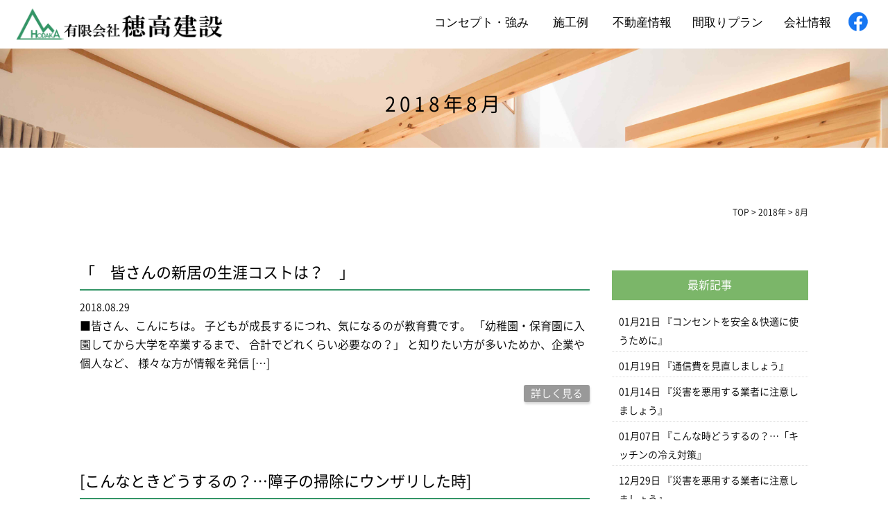

--- FILE ---
content_type: text/html; charset=UTF-8
request_url: https://www.hodakakensetu.com/date/2018/08/
body_size: 13146
content:
<!DOCTYPE html>
<html lang="ja">
<head>
	
<!-- Global site tag (gtag.js) - Google Analytics -->
<script async src="https://www.googletagmanager.com/gtag/js?id=UA-219537280-1"></script>
<script>
  window.dataLayer = window.dataLayer || [];
  function gtag(){dataLayer.push(arguments);}
  gtag('js', new Date());

  gtag('config', 'UA-219537280-1');
</script>
<!-- GA4 -->
<script async src="https://www.googletagmanager.com/gtag/js?id=G-LDHDC3TTSQ"></script>
<script>
  window.dataLayer = window.dataLayer || [];
  function gtag(){dataLayer.push(arguments);}
  gtag('js', new Date());

  gtag('config', 'G-LDHDC3TTSQ');
</script>
<!-- GA4 -->
		
	<meta charset="UTF-8">
	
	
		<title>8月 | 2018 | 甘楽町・富岡市・高崎市で高気密・高断熱の注文住宅は穂高建設：工務店</title>
		
	<meta name="viewport" content="width=device-width" />
	<meta name="description" content="甘楽町・富岡市・高崎市の高気密・高断熱の注文住宅は穂高建設。夏涼しく・冬暖かく、耐震等級3相当の地震に強い家を得意としています。お客様が納得するまでプラン提案、建てた後はお家のメンテナンスまでを一貫してフォローいたします。" />
	<meta name="keywords" content="甘楽町,富岡市,高崎市,穂高建設,高断熱,高気密,耐震等級3,無垢,自然素材,群馬" />

	<script src="https://www.hodakakensetu.com/wp-content/themes/hodakakensetu/js/jquery-1.11.1.min.js" type="text/javascript"></script>
	
	<link rel="stylesheet" href="https://www.hodakakensetu.com/wp-content/themes/hodakakensetu/style.css" media="screen,projection,print">
	<link rel="stylesheet" href="https://www.hodakakensetu.com/wp-content/themes/hodakakensetu/sp.css?202108" media="screen and (max-width: 680px)">
	<link href="https://www.hodakakensetu.com/wp-content/themes/hodakakensetu/css/font-awesome.min.css" rel="stylesheet">

		
	
	<script src="https://www.hodakakensetu.com/wp-content/themes/hodakakensetu/js/common.js"></script>
	
    <script>
        $(function () {
            $(window).scroll(function () {
				var scrollBottom =10;
                if ($(this).scrollTop() > scrollBottom) {
                    $('#headerL').addClass('fixed');
					$('#headerL').animate({"top": 0},500);
                } else {
                    $('#headerL').removeClass('fixed');
                }
            });
        });
    </script>

	<meta name='robots' content='max-image-preview:large' />
<style id='wp-img-auto-sizes-contain-inline-css' type='text/css'>
img:is([sizes=auto i],[sizes^="auto," i]){contain-intrinsic-size:3000px 1500px}
/*# sourceURL=wp-img-auto-sizes-contain-inline-css */
</style>
<style id='wp-emoji-styles-inline-css' type='text/css'>

	img.wp-smiley, img.emoji {
		display: inline !important;
		border: none !important;
		box-shadow: none !important;
		height: 1em !important;
		width: 1em !important;
		margin: 0 0.07em !important;
		vertical-align: -0.1em !important;
		background: none !important;
		padding: 0 !important;
	}
/*# sourceURL=wp-emoji-styles-inline-css */
</style>
<style id='wp-block-library-inline-css' type='text/css'>
:root{--wp-block-synced-color:#7a00df;--wp-block-synced-color--rgb:122,0,223;--wp-bound-block-color:var(--wp-block-synced-color);--wp-editor-canvas-background:#ddd;--wp-admin-theme-color:#007cba;--wp-admin-theme-color--rgb:0,124,186;--wp-admin-theme-color-darker-10:#006ba1;--wp-admin-theme-color-darker-10--rgb:0,107,160.5;--wp-admin-theme-color-darker-20:#005a87;--wp-admin-theme-color-darker-20--rgb:0,90,135;--wp-admin-border-width-focus:2px}@media (min-resolution:192dpi){:root{--wp-admin-border-width-focus:1.5px}}.wp-element-button{cursor:pointer}:root .has-very-light-gray-background-color{background-color:#eee}:root .has-very-dark-gray-background-color{background-color:#313131}:root .has-very-light-gray-color{color:#eee}:root .has-very-dark-gray-color{color:#313131}:root .has-vivid-green-cyan-to-vivid-cyan-blue-gradient-background{background:linear-gradient(135deg,#00d084,#0693e3)}:root .has-purple-crush-gradient-background{background:linear-gradient(135deg,#34e2e4,#4721fb 50%,#ab1dfe)}:root .has-hazy-dawn-gradient-background{background:linear-gradient(135deg,#faaca8,#dad0ec)}:root .has-subdued-olive-gradient-background{background:linear-gradient(135deg,#fafae1,#67a671)}:root .has-atomic-cream-gradient-background{background:linear-gradient(135deg,#fdd79a,#004a59)}:root .has-nightshade-gradient-background{background:linear-gradient(135deg,#330968,#31cdcf)}:root .has-midnight-gradient-background{background:linear-gradient(135deg,#020381,#2874fc)}:root{--wp--preset--font-size--normal:16px;--wp--preset--font-size--huge:42px}.has-regular-font-size{font-size:1em}.has-larger-font-size{font-size:2.625em}.has-normal-font-size{font-size:var(--wp--preset--font-size--normal)}.has-huge-font-size{font-size:var(--wp--preset--font-size--huge)}.has-text-align-center{text-align:center}.has-text-align-left{text-align:left}.has-text-align-right{text-align:right}.has-fit-text{white-space:nowrap!important}#end-resizable-editor-section{display:none}.aligncenter{clear:both}.items-justified-left{justify-content:flex-start}.items-justified-center{justify-content:center}.items-justified-right{justify-content:flex-end}.items-justified-space-between{justify-content:space-between}.screen-reader-text{border:0;clip-path:inset(50%);height:1px;margin:-1px;overflow:hidden;padding:0;position:absolute;width:1px;word-wrap:normal!important}.screen-reader-text:focus{background-color:#ddd;clip-path:none;color:#444;display:block;font-size:1em;height:auto;left:5px;line-height:normal;padding:15px 23px 14px;text-decoration:none;top:5px;width:auto;z-index:100000}html :where(.has-border-color){border-style:solid}html :where([style*=border-top-color]){border-top-style:solid}html :where([style*=border-right-color]){border-right-style:solid}html :where([style*=border-bottom-color]){border-bottom-style:solid}html :where([style*=border-left-color]){border-left-style:solid}html :where([style*=border-width]){border-style:solid}html :where([style*=border-top-width]){border-top-style:solid}html :where([style*=border-right-width]){border-right-style:solid}html :where([style*=border-bottom-width]){border-bottom-style:solid}html :where([style*=border-left-width]){border-left-style:solid}html :where(img[class*=wp-image-]){height:auto;max-width:100%}:where(figure){margin:0 0 1em}html :where(.is-position-sticky){--wp-admin--admin-bar--position-offset:var(--wp-admin--admin-bar--height,0px)}@media screen and (max-width:600px){html :where(.is-position-sticky){--wp-admin--admin-bar--position-offset:0px}}

/*# sourceURL=wp-block-library-inline-css */
</style><style id='wp-block-categories-inline-css' type='text/css'>
.wp-block-categories{box-sizing:border-box}.wp-block-categories.alignleft{margin-right:2em}.wp-block-categories.alignright{margin-left:2em}.wp-block-categories.wp-block-categories-dropdown.aligncenter{text-align:center}.wp-block-categories .wp-block-categories__label{display:block;width:100%}
/*# sourceURL=https://www.hodakakensetu.com/wp-includes/blocks/categories/style.min.css */
</style>
<style id='wp-block-heading-inline-css' type='text/css'>
h1:where(.wp-block-heading).has-background,h2:where(.wp-block-heading).has-background,h3:where(.wp-block-heading).has-background,h4:where(.wp-block-heading).has-background,h5:where(.wp-block-heading).has-background,h6:where(.wp-block-heading).has-background{padding:1.25em 2.375em}h1.has-text-align-left[style*=writing-mode]:where([style*=vertical-lr]),h1.has-text-align-right[style*=writing-mode]:where([style*=vertical-rl]),h2.has-text-align-left[style*=writing-mode]:where([style*=vertical-lr]),h2.has-text-align-right[style*=writing-mode]:where([style*=vertical-rl]),h3.has-text-align-left[style*=writing-mode]:where([style*=vertical-lr]),h3.has-text-align-right[style*=writing-mode]:where([style*=vertical-rl]),h4.has-text-align-left[style*=writing-mode]:where([style*=vertical-lr]),h4.has-text-align-right[style*=writing-mode]:where([style*=vertical-rl]),h5.has-text-align-left[style*=writing-mode]:where([style*=vertical-lr]),h5.has-text-align-right[style*=writing-mode]:where([style*=vertical-rl]),h6.has-text-align-left[style*=writing-mode]:where([style*=vertical-lr]),h6.has-text-align-right[style*=writing-mode]:where([style*=vertical-rl]){rotate:180deg}
/*# sourceURL=https://www.hodakakensetu.com/wp-includes/blocks/heading/style.min.css */
</style>
<style id='wp-block-group-inline-css' type='text/css'>
.wp-block-group{box-sizing:border-box}:where(.wp-block-group.wp-block-group-is-layout-constrained){position:relative}
/*# sourceURL=https://www.hodakakensetu.com/wp-includes/blocks/group/style.min.css */
</style>
<style id='global-styles-inline-css' type='text/css'>
:root{--wp--preset--aspect-ratio--square: 1;--wp--preset--aspect-ratio--4-3: 4/3;--wp--preset--aspect-ratio--3-4: 3/4;--wp--preset--aspect-ratio--3-2: 3/2;--wp--preset--aspect-ratio--2-3: 2/3;--wp--preset--aspect-ratio--16-9: 16/9;--wp--preset--aspect-ratio--9-16: 9/16;--wp--preset--color--black: #000000;--wp--preset--color--cyan-bluish-gray: #abb8c3;--wp--preset--color--white: #ffffff;--wp--preset--color--pale-pink: #f78da7;--wp--preset--color--vivid-red: #cf2e2e;--wp--preset--color--luminous-vivid-orange: #ff6900;--wp--preset--color--luminous-vivid-amber: #fcb900;--wp--preset--color--light-green-cyan: #7bdcb5;--wp--preset--color--vivid-green-cyan: #00d084;--wp--preset--color--pale-cyan-blue: #8ed1fc;--wp--preset--color--vivid-cyan-blue: #0693e3;--wp--preset--color--vivid-purple: #9b51e0;--wp--preset--gradient--vivid-cyan-blue-to-vivid-purple: linear-gradient(135deg,rgb(6,147,227) 0%,rgb(155,81,224) 100%);--wp--preset--gradient--light-green-cyan-to-vivid-green-cyan: linear-gradient(135deg,rgb(122,220,180) 0%,rgb(0,208,130) 100%);--wp--preset--gradient--luminous-vivid-amber-to-luminous-vivid-orange: linear-gradient(135deg,rgb(252,185,0) 0%,rgb(255,105,0) 100%);--wp--preset--gradient--luminous-vivid-orange-to-vivid-red: linear-gradient(135deg,rgb(255,105,0) 0%,rgb(207,46,46) 100%);--wp--preset--gradient--very-light-gray-to-cyan-bluish-gray: linear-gradient(135deg,rgb(238,238,238) 0%,rgb(169,184,195) 100%);--wp--preset--gradient--cool-to-warm-spectrum: linear-gradient(135deg,rgb(74,234,220) 0%,rgb(151,120,209) 20%,rgb(207,42,186) 40%,rgb(238,44,130) 60%,rgb(251,105,98) 80%,rgb(254,248,76) 100%);--wp--preset--gradient--blush-light-purple: linear-gradient(135deg,rgb(255,206,236) 0%,rgb(152,150,240) 100%);--wp--preset--gradient--blush-bordeaux: linear-gradient(135deg,rgb(254,205,165) 0%,rgb(254,45,45) 50%,rgb(107,0,62) 100%);--wp--preset--gradient--luminous-dusk: linear-gradient(135deg,rgb(255,203,112) 0%,rgb(199,81,192) 50%,rgb(65,88,208) 100%);--wp--preset--gradient--pale-ocean: linear-gradient(135deg,rgb(255,245,203) 0%,rgb(182,227,212) 50%,rgb(51,167,181) 100%);--wp--preset--gradient--electric-grass: linear-gradient(135deg,rgb(202,248,128) 0%,rgb(113,206,126) 100%);--wp--preset--gradient--midnight: linear-gradient(135deg,rgb(2,3,129) 0%,rgb(40,116,252) 100%);--wp--preset--font-size--small: 13px;--wp--preset--font-size--medium: 20px;--wp--preset--font-size--large: 36px;--wp--preset--font-size--x-large: 42px;--wp--preset--spacing--20: 0.44rem;--wp--preset--spacing--30: 0.67rem;--wp--preset--spacing--40: 1rem;--wp--preset--spacing--50: 1.5rem;--wp--preset--spacing--60: 2.25rem;--wp--preset--spacing--70: 3.38rem;--wp--preset--spacing--80: 5.06rem;--wp--preset--shadow--natural: 6px 6px 9px rgba(0, 0, 0, 0.2);--wp--preset--shadow--deep: 12px 12px 50px rgba(0, 0, 0, 0.4);--wp--preset--shadow--sharp: 6px 6px 0px rgba(0, 0, 0, 0.2);--wp--preset--shadow--outlined: 6px 6px 0px -3px rgb(255, 255, 255), 6px 6px rgb(0, 0, 0);--wp--preset--shadow--crisp: 6px 6px 0px rgb(0, 0, 0);}:where(.is-layout-flex){gap: 0.5em;}:where(.is-layout-grid){gap: 0.5em;}body .is-layout-flex{display: flex;}.is-layout-flex{flex-wrap: wrap;align-items: center;}.is-layout-flex > :is(*, div){margin: 0;}body .is-layout-grid{display: grid;}.is-layout-grid > :is(*, div){margin: 0;}:where(.wp-block-columns.is-layout-flex){gap: 2em;}:where(.wp-block-columns.is-layout-grid){gap: 2em;}:where(.wp-block-post-template.is-layout-flex){gap: 1.25em;}:where(.wp-block-post-template.is-layout-grid){gap: 1.25em;}.has-black-color{color: var(--wp--preset--color--black) !important;}.has-cyan-bluish-gray-color{color: var(--wp--preset--color--cyan-bluish-gray) !important;}.has-white-color{color: var(--wp--preset--color--white) !important;}.has-pale-pink-color{color: var(--wp--preset--color--pale-pink) !important;}.has-vivid-red-color{color: var(--wp--preset--color--vivid-red) !important;}.has-luminous-vivid-orange-color{color: var(--wp--preset--color--luminous-vivid-orange) !important;}.has-luminous-vivid-amber-color{color: var(--wp--preset--color--luminous-vivid-amber) !important;}.has-light-green-cyan-color{color: var(--wp--preset--color--light-green-cyan) !important;}.has-vivid-green-cyan-color{color: var(--wp--preset--color--vivid-green-cyan) !important;}.has-pale-cyan-blue-color{color: var(--wp--preset--color--pale-cyan-blue) !important;}.has-vivid-cyan-blue-color{color: var(--wp--preset--color--vivid-cyan-blue) !important;}.has-vivid-purple-color{color: var(--wp--preset--color--vivid-purple) !important;}.has-black-background-color{background-color: var(--wp--preset--color--black) !important;}.has-cyan-bluish-gray-background-color{background-color: var(--wp--preset--color--cyan-bluish-gray) !important;}.has-white-background-color{background-color: var(--wp--preset--color--white) !important;}.has-pale-pink-background-color{background-color: var(--wp--preset--color--pale-pink) !important;}.has-vivid-red-background-color{background-color: var(--wp--preset--color--vivid-red) !important;}.has-luminous-vivid-orange-background-color{background-color: var(--wp--preset--color--luminous-vivid-orange) !important;}.has-luminous-vivid-amber-background-color{background-color: var(--wp--preset--color--luminous-vivid-amber) !important;}.has-light-green-cyan-background-color{background-color: var(--wp--preset--color--light-green-cyan) !important;}.has-vivid-green-cyan-background-color{background-color: var(--wp--preset--color--vivid-green-cyan) !important;}.has-pale-cyan-blue-background-color{background-color: var(--wp--preset--color--pale-cyan-blue) !important;}.has-vivid-cyan-blue-background-color{background-color: var(--wp--preset--color--vivid-cyan-blue) !important;}.has-vivid-purple-background-color{background-color: var(--wp--preset--color--vivid-purple) !important;}.has-black-border-color{border-color: var(--wp--preset--color--black) !important;}.has-cyan-bluish-gray-border-color{border-color: var(--wp--preset--color--cyan-bluish-gray) !important;}.has-white-border-color{border-color: var(--wp--preset--color--white) !important;}.has-pale-pink-border-color{border-color: var(--wp--preset--color--pale-pink) !important;}.has-vivid-red-border-color{border-color: var(--wp--preset--color--vivid-red) !important;}.has-luminous-vivid-orange-border-color{border-color: var(--wp--preset--color--luminous-vivid-orange) !important;}.has-luminous-vivid-amber-border-color{border-color: var(--wp--preset--color--luminous-vivid-amber) !important;}.has-light-green-cyan-border-color{border-color: var(--wp--preset--color--light-green-cyan) !important;}.has-vivid-green-cyan-border-color{border-color: var(--wp--preset--color--vivid-green-cyan) !important;}.has-pale-cyan-blue-border-color{border-color: var(--wp--preset--color--pale-cyan-blue) !important;}.has-vivid-cyan-blue-border-color{border-color: var(--wp--preset--color--vivid-cyan-blue) !important;}.has-vivid-purple-border-color{border-color: var(--wp--preset--color--vivid-purple) !important;}.has-vivid-cyan-blue-to-vivid-purple-gradient-background{background: var(--wp--preset--gradient--vivid-cyan-blue-to-vivid-purple) !important;}.has-light-green-cyan-to-vivid-green-cyan-gradient-background{background: var(--wp--preset--gradient--light-green-cyan-to-vivid-green-cyan) !important;}.has-luminous-vivid-amber-to-luminous-vivid-orange-gradient-background{background: var(--wp--preset--gradient--luminous-vivid-amber-to-luminous-vivid-orange) !important;}.has-luminous-vivid-orange-to-vivid-red-gradient-background{background: var(--wp--preset--gradient--luminous-vivid-orange-to-vivid-red) !important;}.has-very-light-gray-to-cyan-bluish-gray-gradient-background{background: var(--wp--preset--gradient--very-light-gray-to-cyan-bluish-gray) !important;}.has-cool-to-warm-spectrum-gradient-background{background: var(--wp--preset--gradient--cool-to-warm-spectrum) !important;}.has-blush-light-purple-gradient-background{background: var(--wp--preset--gradient--blush-light-purple) !important;}.has-blush-bordeaux-gradient-background{background: var(--wp--preset--gradient--blush-bordeaux) !important;}.has-luminous-dusk-gradient-background{background: var(--wp--preset--gradient--luminous-dusk) !important;}.has-pale-ocean-gradient-background{background: var(--wp--preset--gradient--pale-ocean) !important;}.has-electric-grass-gradient-background{background: var(--wp--preset--gradient--electric-grass) !important;}.has-midnight-gradient-background{background: var(--wp--preset--gradient--midnight) !important;}.has-small-font-size{font-size: var(--wp--preset--font-size--small) !important;}.has-medium-font-size{font-size: var(--wp--preset--font-size--medium) !important;}.has-large-font-size{font-size: var(--wp--preset--font-size--large) !important;}.has-x-large-font-size{font-size: var(--wp--preset--font-size--x-large) !important;}
/*# sourceURL=global-styles-inline-css */
</style>

<style id='classic-theme-styles-inline-css' type='text/css'>
/*! This file is auto-generated */
.wp-block-button__link{color:#fff;background-color:#32373c;border-radius:9999px;box-shadow:none;text-decoration:none;padding:calc(.667em + 2px) calc(1.333em + 2px);font-size:1.125em}.wp-block-file__button{background:#32373c;color:#fff;text-decoration:none}
/*# sourceURL=/wp-includes/css/classic-themes.min.css */
</style>
<link rel="https://api.w.org/" href="https://www.hodakakensetu.com/wp-json/" /><link rel="EditURI" type="application/rsd+xml" title="RSD" href="https://www.hodakakensetu.com/xmlrpc.php?rsd" />
<meta name="generator" content="WordPress 6.9" />
<noscript><style>.lazyload[data-src]{display:none !important;}</style></noscript><style>.lazyload{background-image:none !important;}.lazyload:before{background-image:none !important;}</style><link rel="icon" href="/files/cropped-icon5-32x32.png" sizes="32x32" />
<link rel="icon" href="/files/cropped-icon5-192x192.png" sizes="192x192" />
<link rel="apple-touch-icon" href="/files/cropped-icon5-180x180.png" />
<meta name="msapplication-TileImage" content="/files/cropped-icon5-270x270.png" />

</head>


<body class="archive date wp-theme-hodakakensetu">
		
	<header>
		<div id="headerL">
			<div id="header" class="clearfix">
				<img id="sp_menu_btn" class="sp lazyload" src="[data-uri]" data-src="/images/sp_menu_off.png" decoding="async" data-eio-rwidth="200" data-eio-rheight="200" /><noscript><img id="sp_menu_btn" class="sp" src="/images/sp_menu_off.png" data-eio="l" /></noscript>
<div id="logo"><a href="https://www.hodakakensetu.com"><img src="[data-uri]" alt="甘楽町・富岡市・高崎市で高断熱、耐震等級3、自由設計の注文住宅なら穂高建設" data-src="/files/logo-b3.png" decoding="async" class="lazyload" data-eio-rwidth="1280" data-eio-rheight="210" /><noscript><img src="/files/logo-b3.png" alt="甘楽町・富岡市・高崎市で高断熱、耐震等級3、自由設計の注文住宅なら穂高建設" data-eio="l" /></noscript></a></div>
				<div id="gnavi">
					<div class="menu navi">
						<ul>
							<li class=""><a href="https://www.hodakakensetu.com/concept/">コンセプト・強み</a></li>
<li class="dropdown_container"><span class="dropdown_menu">施工例</span>
<ul>
<li class=""><a href="https://www.hodakakensetu.com/works/"><span>新築住宅</span></a></li>
<li><a href="https://www.hodakakensetu.com/tenpo/"><span>店舗・非住宅</span></a></li>
<li class=""><a href="https://www.hodakakensetu.com/reform/"><span>リフォーム</span></a></li>
</ul>
</li>
							<li class=""><a href="https://www.hodakakensetu.com/fudousan/">不動産情報</a></li>
							<li class=""><a href="https://www.hodakakensetu.com/plan/">間取りプラン</a></li>
							<li class=""><a href="https://www.hodakakensetu.com/company/">会社情報</a></li>
							<li class="sns01"><a href="https://www.facebook.com/hodakakensetu/" target="_blank"><img src="[data-uri]" alt="facebook" data-src="/images/fb-logo.png" decoding="async" class="lazyload" data-eio-rwidth="28" data-eio-rheight="28" /><noscript><img src="/images/fb-logo.png" alt="facebook" data-eio="l" /></noscript></a></li>
						</ul>
					</div><!-- /navi -->
				</div>
			</div>
		</div>
	</header>

	
<div class="container bg-content">
	<h1 class="mB" style="background: url(/images/staffbg.jpg) no-repeat top center #ddd;"><div class="wrapper">
2018年8月</div></h1>

	
<div id="maincon" class="clearfix">
	<div class="kizi bg-white clearfix">
	<div class="wrapper">
	<div class="clearfix">
		<div class="breadcrumbs">
			<!-- Breadcrumb NavXT 7.3.1 -->
<span property="itemListElement" typeof="ListItem"><a property="item" typeof="WebPage" title="Go to 甘楽町・富岡市・高崎市で高気密・高断熱の注文住宅は穂高建設：工務店." href="https://www.hodakakensetu.com" class="home" ><span property="name">TOP</span></a><meta property="position" content="1"></span> &gt; <span property="itemListElement" typeof="ListItem"><a property="item" typeof="WebPage" title="Go to the 2018年 archives." href="https://www.hodakakensetu.com/date/2018/" class="archive date-year" ><span property="name">2018年</span></a><meta property="position" content="2"></span> &gt; <span property="itemListElement" typeof="ListItem"><span property="name" class="archive date-month current-item">8月</span><meta property="url" content="https://www.hodakakensetu.com/date/2018/08/"><meta property="position" content="3"></span>		</div>		
	<div id="main">
		
										<div id="post-687" class="post-687 post type-post status-publish format-standard hentry category-blog">
						<div class="clearfix mb50">
							<h2 class="kizittl blogttl"><a href="https://www.hodakakensetu.com/blog/687/">「　皆さんの新居の生涯コストは？　」　</a></h2>
							<div class="clearfix pb20 blogDetail">
																																
																								<span class="font14 pb10">2018.08.29</span>
																													
								<div class="blogbloc"><p>■皆さん、こんにちは。 子どもが成長するにつれ、気になるのが教育費です。 「幼稚園・保育園に入園してから大学を卒業するまで、 合計でどれくらい必要なの？」 と知りたい方が多いためか、企業や個人など、 様々な方が情報を発信 [&hellip;]</p>
</div>
								<div class="mb30 alignright">
									<a href="https://www.hodakakensetu.com/blog/687/" class="more">詳しく見る</a>
								</div>


						</div>
						</div>
						</div>
											<div id="post-686" class="post-686 post type-post status-publish format-standard hentry category-blog">
						<div class="clearfix mb50">
							<h2 class="kizittl blogttl"><a href="https://www.hodakakensetu.com/blog/686/">[こんなときどうするの？…障子の掃除にウンザリした時]</a></h2>
							<div class="clearfix pb20 blogDetail">
																																
																								<span class="font14 pb10">2018.08.28</span>
																													
								<div class="blogbloc"><p>皆さん、こんにちは。 今日は、「障子の掃除にウンザリした時」についてです。 外からの視線を防ぎつつ、程よく光を取り込んでくれる障子には、カーテンにない魅力がありますよね。 ただ、障子の桟はホコリが溜まりやすく、数も多いの [&hellip;]</p>
</div>
								<div class="mb30 alignright">
									<a href="https://www.hodakakensetu.com/blog/686/" class="more">詳しく見る</a>
								</div>


						</div>
						</div>
						</div>
											<div id="post-685" class="post-685 post type-post status-publish format-standard hentry category-blog">
						<div class="clearfix mb50">
							<h2 class="kizittl blogttl"><a href="https://www.hodakakensetu.com/blog/685/">【　金額の比較で困った時は　】</a></h2>
							<div class="clearfix pb20 blogDetail">
																																
																								<span class="font14 pb10">2018.08.25</span>
																													
								<div class="blogbloc"><p>こんにちは、皆さん。 「坪単価の安さが魅力的だと思ったけど、外観も安っぽくてガッカリ」 「坪単価２５万円のはずが、最終的に４０万円になった」 「総額表示で分かりやすかったけど、『総額』に含まれない必需品があった」 など、 [&hellip;]</p>
</div>
								<div class="mb30 alignright">
									<a href="https://www.hodakakensetu.com/blog/685/" class="more">詳しく見る</a>
								</div>


						</div>
						</div>
						</div>
											<div id="post-684" class="post-684 post type-post status-publish format-standard hentry category-blog">
						<div class="clearfix mb50">
							<h2 class="kizittl blogttl"><a href="https://www.hodakakensetu.com/blog/684/">【　皆さん、シンボルツリーを育ててみませんか？　】</a></h2>
							<div class="clearfix pb20 blogDetail">
																																
																								<span class="font14 pb10">2018.08.23</span>
																													
								<div class="blogbloc"><p>こんにちは、皆さん。 今日は、シンボルツリーとして人気が高い常緑樹についてお話しします。 常緑樹といえば、落葉樹のように葉が落ちないので 掃除の手間が省けるというイメージがありませんか？ しかし、じつは常緑樹も落葉します [&hellip;]</p>
</div>
								<div class="mb30 alignright">
									<a href="https://www.hodakakensetu.com/blog/684/" class="more">詳しく見る</a>
								</div>


						</div>
						</div>
						</div>
											<div id="post-683" class="post-683 post type-post status-publish format-standard hentry category-blog">
						<div class="clearfix mb50">
							<h2 class="kizittl blogttl"><a href="https://www.hodakakensetu.com/blog/683/">「新築住宅の固定資産税の減額措置は、来年度も継続します」</a></h2>
							<div class="clearfix pb20 blogDetail">
																																
																								<span class="font14 pb10">2018.08.21</span>
																													
								<div class="blogbloc"><p>■皆さん、こんにちは。 国交省によると、昨年１２月時点で、 新築住宅の次世代住宅ポイントは、累計４４,１３２戸、 １５３億３５６万４千ポイントの申請がありました。 申請期限は今年の３月３１日ですが、 予算額に達した時点で [&hellip;]</p>
</div>
								<div class="mb30 alignright">
									<a href="https://www.hodakakensetu.com/blog/683/" class="more">詳しく見る</a>
								</div>


						</div>
						</div>
						</div>
											<div id="post-682" class="post-682 post type-post status-publish format-standard hentry category-blog">
						<div class="clearfix mb50">
							<h2 class="kizittl blogttl"><a href="https://www.hodakakensetu.com/blog/682/">[こんなときどうするの？…窓回りのカビ]</a></h2>
							<div class="clearfix pb20 blogDetail">
																																
																								<span class="font14 pb10">2018.08.16</span>
																													
								<div class="blogbloc"><p>皆さん、こんにちは。 今日は、「窓回りのカビ」についてです。 あなたのお宅では、窓枠やパッキンにカビが発生しますか？ 窓回りのカビは、そこに触れたカーテンにも繁殖するので困りますよね。 皆さん、パッキンのカビは塩素系漂白 [&hellip;]</p>
</div>
								<div class="mb30 alignright">
									<a href="https://www.hodakakensetu.com/blog/682/" class="more">詳しく見る</a>
								</div>


						</div>
						</div>
						</div>
											<div id="post-681" class="post-681 post type-post status-publish format-standard hentry category-blog">
						<div class="clearfix mb50">
							<h2 class="kizittl blogttl"><a href="https://www.hodakakensetu.com/blog/681/">【　誰を中心に家づくりしたいですか？　】</a></h2>
							<div class="clearfix pb20 blogDetail">
																																
																								<span class="font14 pb10">2018.08.15</span>
																													
								<div class="blogbloc"><p>こんにちは、皆さん。 帰省するたびに 「広い家は掃除が大変。 　もっと狭い家にすればよかった。 　狭かったら住宅ローンの返済がもっと楽だったろうに…」 と、親に愚痴をこぼされている知人がいます。 新婚当時、知人の両親は六 [&hellip;]</p>
</div>
								<div class="mb30 alignright">
									<a href="https://www.hodakakensetu.com/blog/681/" class="more">詳しく見る</a>
								</div>


						</div>
						</div>
						</div>
											<div id="post-680" class="post-680 post type-post status-publish format-standard hentry category-blog">
						<div class="clearfix mb50">
							<h2 class="kizittl blogttl"><a href="https://www.hodakakensetu.com/blog/680/">【　この３つの動線は、交わるほど暮らしにくくなります。　】</a></h2>
							<div class="clearfix pb20 blogDetail">
																																
																								<span class="font14 pb10">2018.08.12</span>
																													
								<div class="blogbloc"><p>こんにちは、皆さん。 家事動線が長ければ長いほど、家事に割く時間と労力は増えます。 そのため、新居の間取りを考える際に、 家事動線の効率化を図る方は多いものです。 しかし、配慮が必要は動線は「家事動線」だけではありません [&hellip;]</p>
</div>
								<div class="mb30 alignright">
									<a href="https://www.hodakakensetu.com/blog/680/" class="more">詳しく見る</a>
								</div>


						</div>
						</div>
						</div>
											<div id="post-679" class="post-679 post type-post status-publish format-standard hentry category-blog">
						<div class="clearfix mb50">
							<h2 class="kizittl blogttl"><a href="https://www.hodakakensetu.com/blog/679/">「家づくりを始める時、最初の最初に考えておきたいこと」　</a></h2>
							<div class="clearfix pb20 blogDetail">
																																
																								<span class="font14 pb10">2018.08.07</span>
																													
								<div class="blogbloc"><p>■皆さん、こんにちは。 初めての家づくりは、わからないことだらけです。 特に困るのが、 「何から始めたらいいかわからない」 ということではないでしょうか。 そのため、 「とりあえず、最新の家づくりや設備をチェックしよう」 [&hellip;]</p>
</div>
								<div class="mb30 alignright">
									<a href="https://www.hodakakensetu.com/blog/679/" class="more">詳しく見る</a>
								</div>


						</div>
						</div>
						</div>
					<!-- ページ送り(プラグインのWP SiteManagerのテンプレタグ) -->


				<div class="wrap_pagenavi clearfix">
			<div class='wp-pagenavi' role='navigation'>
<span class='pages'>1 / 2</span><span aria-current='page' class='current'>1</span><a class="page larger" title="ページ 2" href="https://www.hodakakensetu.com/date/2018/08/page/2/">2</a><a class="nextpostslink" rel="next" aria-label="次のページ" href="https://www.hodakakensetu.com/date/2018/08/page/2/">&raquo;</a>
</div>		</div>
				</div><!-- #main -->
		<div id="sidepage">
			<div id="sideblog">


<h2 class="widgettitle">最新記事</h2>
<ul class="mb30">
<li><span class="font14">01月21日</span>&nbsp;<a href="https://www.hodakakensetu.com/blog/4308/">『コンセントを安全＆快適に使うために』</a></li>
<li><span class="font14">01月19日</span>&nbsp;<a href="https://www.hodakakensetu.com/blog/4305/">『通信費を見直しましょう』</a></li>
<li><span class="font14">01月14日</span>&nbsp;<a href="https://www.hodakakensetu.com/blog/4300/">『災害を悪用する業者に注意しましょう』</a></li>
<li><span class="font14">01月07日</span>&nbsp;<a href="https://www.hodakakensetu.com/blog/4296/">『こんな時どうするの？…「キッチンの冷え対策』</a></li>
<li><span class="font14">12月29日</span>&nbsp;<a href="https://www.hodakakensetu.com/blog/4291/">『災害を悪用する業者に注意しましょう』</a></li>
</ul>
	
<li id="block-5" class="widget widget_block">
<div class="wp-block-group"><div class="wp-block-group__inner-container is-layout-flow wp-block-group-is-layout-flow"></div></div>
</li>
<li id="block-6" class="widget widget_block">
<div class="wp-block-group"><div class="wp-block-group__inner-container is-layout-flow wp-block-group-is-layout-flow">
<h2 class="wp-block-heading">カテゴリー</h2>


<ul class="wp-block-categories-list wp-block-categories">	<li class="cat-item cat-item-1"><a href="https://www.hodakakensetu.com/category/blog/">ブログ</a>
</li>
</ul></div></div>
</li>
	
	
<div class="boxtitle"><div>アーカイブ</div></div>
<div id="words">
<dl><dt>2026年</dt><dd class=' '><ul><li><a href='https://www.hodakakensetu.com/date/2026/01/'>1月</a></li></ul></dd></dl><dl><dt>2025年</dt><dd class=' '><ul><li><a href='https://www.hodakakensetu.com/date/2025/01/'>1月</a></li><li><a href='https://www.hodakakensetu.com/date/2025/03/'>3月</a></li><li><a href='https://www.hodakakensetu.com/date/2025/04/'>4月</a></li><li><a href='https://www.hodakakensetu.com/date/2025/05/'>5月</a></li><li><a href='https://www.hodakakensetu.com/date/2025/06/'>6月</a></li><li><a href='https://www.hodakakensetu.com/date/2025/07/'>7月</a></li><li><a href='https://www.hodakakensetu.com/date/2025/08/'>8月</a></li><li><a href='https://www.hodakakensetu.com/date/2025/09/'>9月</a></li><li><a href='https://www.hodakakensetu.com/date/2025/10/'>10月</a></li><li><a href='https://www.hodakakensetu.com/date/2025/12/'>12月</a></li></ul></dd></dl><dl><dt>2024年</dt><dd class=' '><ul><li><a href='https://www.hodakakensetu.com/date/2024/01/'>1月</a></li><li><a href='https://www.hodakakensetu.com/date/2024/02/'>2月</a></li><li><a href='https://www.hodakakensetu.com/date/2024/03/'>3月</a></li><li><a href='https://www.hodakakensetu.com/date/2024/04/'>4月</a></li><li><a href='https://www.hodakakensetu.com/date/2024/05/'>5月</a></li><li><a href='https://www.hodakakensetu.com/date/2024/06/'>6月</a></li><li><a href='https://www.hodakakensetu.com/date/2024/07/'>7月</a></li><li><a href='https://www.hodakakensetu.com/date/2024/08/'>8月</a></li><li><a href='https://www.hodakakensetu.com/date/2024/10/'>10月</a></li><li><a href='https://www.hodakakensetu.com/date/2024/11/'>11月</a></li><li><a href='https://www.hodakakensetu.com/date/2024/12/'>12月</a></li></ul></dd></dl><dl><dt>2023年</dt><dd class=' '><ul><li><a href='https://www.hodakakensetu.com/date/2023/01/'>1月</a></li><li><a href='https://www.hodakakensetu.com/date/2023/02/'>2月</a></li><li><a href='https://www.hodakakensetu.com/date/2023/03/'>3月</a></li><li><a href='https://www.hodakakensetu.com/date/2023/04/'>4月</a></li><li><a href='https://www.hodakakensetu.com/date/2023/05/'>5月</a></li><li><a href='https://www.hodakakensetu.com/date/2023/06/'>6月</a></li><li><a href='https://www.hodakakensetu.com/date/2023/07/'>7月</a></li><li><a href='https://www.hodakakensetu.com/date/2023/08/'>8月</a></li><li><a href='https://www.hodakakensetu.com/date/2023/09/'>9月</a></li><li><a href='https://www.hodakakensetu.com/date/2023/10/'>10月</a></li><li><a href='https://www.hodakakensetu.com/date/2023/11/'>11月</a></li><li><a href='https://www.hodakakensetu.com/date/2023/12/'>12月</a></li></ul></dd></dl><dl><dt>2022年</dt><dd class=' '><ul><li><a href='https://www.hodakakensetu.com/date/2022/01/'>1月</a></li><li><a href='https://www.hodakakensetu.com/date/2022/02/'>2月</a></li><li><a href='https://www.hodakakensetu.com/date/2022/03/'>3月</a></li><li><a href='https://www.hodakakensetu.com/date/2022/04/'>4月</a></li><li><a href='https://www.hodakakensetu.com/date/2022/05/'>5月</a></li><li><a href='https://www.hodakakensetu.com/date/2022/06/'>6月</a></li><li><a href='https://www.hodakakensetu.com/date/2022/07/'>7月</a></li><li><a href='https://www.hodakakensetu.com/date/2022/08/'>8月</a></li><li><a href='https://www.hodakakensetu.com/date/2022/09/'>9月</a></li><li><a href='https://www.hodakakensetu.com/date/2022/10/'>10月</a></li><li><a href='https://www.hodakakensetu.com/date/2022/11/'>11月</a></li><li><a href='https://www.hodakakensetu.com/date/2022/12/'>12月</a></li></ul></dd></dl><dl><dt>2021年</dt><dd class=' '><ul><li><a href='https://www.hodakakensetu.com/date/2021/01/'>1月</a></li><li><a href='https://www.hodakakensetu.com/date/2021/02/'>2月</a></li><li><a href='https://www.hodakakensetu.com/date/2021/03/'>3月</a></li><li><a href='https://www.hodakakensetu.com/date/2021/04/'>4月</a></li><li><a href='https://www.hodakakensetu.com/date/2021/05/'>5月</a></li><li><a href='https://www.hodakakensetu.com/date/2021/06/'>6月</a></li><li><a href='https://www.hodakakensetu.com/date/2021/07/'>7月</a></li><li><a href='https://www.hodakakensetu.com/date/2021/08/'>8月</a></li><li><a href='https://www.hodakakensetu.com/date/2021/09/'>9月</a></li><li><a href='https://www.hodakakensetu.com/date/2021/10/'>10月</a></li><li><a href='https://www.hodakakensetu.com/date/2021/11/'>11月</a></li><li><a href='https://www.hodakakensetu.com/date/2021/12/'>12月</a></li></ul></dd></dl><dl><dt>2020年</dt><dd class=' '><ul><li><a href='https://www.hodakakensetu.com/date/2020/01/'>1月</a></li><li><a href='https://www.hodakakensetu.com/date/2020/02/'>2月</a></li><li><a href='https://www.hodakakensetu.com/date/2020/03/'>3月</a></li><li><a href='https://www.hodakakensetu.com/date/2020/04/'>4月</a></li><li><a href='https://www.hodakakensetu.com/date/2020/05/'>5月</a></li><li><a href='https://www.hodakakensetu.com/date/2020/06/'>6月</a></li><li><a href='https://www.hodakakensetu.com/date/2020/07/'>7月</a></li><li><a href='https://www.hodakakensetu.com/date/2020/08/'>8月</a></li><li><a href='https://www.hodakakensetu.com/date/2020/09/'>9月</a></li><li><a href='https://www.hodakakensetu.com/date/2020/10/'>10月</a></li><li><a href='https://www.hodakakensetu.com/date/2020/11/'>11月</a></li><li><a href='https://www.hodakakensetu.com/date/2020/12/'>12月</a></li></ul></dd></dl><dl><dt>2019年</dt><dd class=' '><ul><li><a href='https://www.hodakakensetu.com/date/2019/01/'>1月</a></li><li><a href='https://www.hodakakensetu.com/date/2019/02/'>2月</a></li><li><a href='https://www.hodakakensetu.com/date/2019/03/'>3月</a></li><li><a href='https://www.hodakakensetu.com/date/2019/04/'>4月</a></li><li><a href='https://www.hodakakensetu.com/date/2019/05/'>5月</a></li><li><a href='https://www.hodakakensetu.com/date/2019/06/'>6月</a></li><li><a href='https://www.hodakakensetu.com/date/2019/07/'>7月</a></li><li><a href='https://www.hodakakensetu.com/date/2019/08/'>8月</a></li><li><a href='https://www.hodakakensetu.com/date/2019/09/'>9月</a></li><li><a href='https://www.hodakakensetu.com/date/2019/10/'>10月</a></li><li><a href='https://www.hodakakensetu.com/date/2019/11/'>11月</a></li><li><a href='https://www.hodakakensetu.com/date/2019/12/'>12月</a></li></ul></dd></dl><dl><dt>2018年</dt><dd class=' '><ul><li><a href='https://www.hodakakensetu.com/date/2018/01/'>1月</a></li><li><a href='https://www.hodakakensetu.com/date/2018/02/'>2月</a></li><li><a href='https://www.hodakakensetu.com/date/2018/03/'>3月</a></li><li><a href='https://www.hodakakensetu.com/date/2018/04/'>4月</a></li><li><a href='https://www.hodakakensetu.com/date/2018/05/'>5月</a></li><li><a href='https://www.hodakakensetu.com/date/2018/06/'>6月</a></li><li><a href='https://www.hodakakensetu.com/date/2018/07/'>7月</a></li><li><a href='https://www.hodakakensetu.com/date/2018/08/' aria-current="page">8月</a></li><li><a href='https://www.hodakakensetu.com/date/2018/09/'>9月</a></li><li><a href='https://www.hodakakensetu.com/date/2018/10/'>10月</a></li><li><a href='https://www.hodakakensetu.com/date/2018/11/'>11月</a></li><li><a href='https://www.hodakakensetu.com/date/2018/12/'>12月</a></li></ul></dd></dl><dl><dt>2017年</dt><dd class=' '><ul><li><a href='https://www.hodakakensetu.com/date/2017/01/'>1月</a></li><li><a href='https://www.hodakakensetu.com/date/2017/02/'>2月</a></li><li><a href='https://www.hodakakensetu.com/date/2017/03/'>3月</a></li><li><a href='https://www.hodakakensetu.com/date/2017/04/'>4月</a></li><li><a href='https://www.hodakakensetu.com/date/2017/05/'>5月</a></li><li><a href='https://www.hodakakensetu.com/date/2017/06/'>6月</a></li><li><a href='https://www.hodakakensetu.com/date/2017/07/'>7月</a></li><li><a href='https://www.hodakakensetu.com/date/2017/08/'>8月</a></li><li><a href='https://www.hodakakensetu.com/date/2017/09/'>9月</a></li><li><a href='https://www.hodakakensetu.com/date/2017/10/'>10月</a></li><li><a href='https://www.hodakakensetu.com/date/2017/11/'>11月</a></li><li><a href='https://www.hodakakensetu.com/date/2017/12/'>12月</a></li></ul></dd></dl><dl><dt>2016年</dt><dd class=' '><ul><li><a href='https://www.hodakakensetu.com/date/2016/01/'>1月</a></li><li><a href='https://www.hodakakensetu.com/date/2016/02/'>2月</a></li><li><a href='https://www.hodakakensetu.com/date/2016/03/'>3月</a></li><li><a href='https://www.hodakakensetu.com/date/2016/04/'>4月</a></li></ul></dd></dl></div>	
	
<style>
#words ul li { width: 5em; display: inline-block; margin: 5px 1px; padding: 0px; font-size: 14px; border: 1px solid #ddd!important; border-radius: 3px; text-align: center; line-height: 1em; }
	#words ul li a { display: block; padding : 3px 8px; line-height: 1em;}
	#words ul li a:hover { background: #ddd; }
#words dt { font-weight: bold;cursor: pointer; }
#words dl dd { margin: 0px; padding: 0px; display: none;}
#words dl dd.first { margin: 0px; padding: 0px; display: block !important;}
#words dl:hover dd {display: block !important;}
#words dl:first-child dd { display: block !important; }

</style>

</div>		</div>
		
	</div>
	<!-- /kizi -->
	
</div>
<!-- /maincon -->

</div> <!-- /wrapper -->
</div> <!-- /container -->


<!-- footer -->

		<div class="fsns">
			<div class="wrapper">
				<div class="aligncenter">
				
				</div>
			</div>
		</div>


<footer>
    <section id="footer02" class="clearfix">
        <div class="wrapper clearfix">

            <div class="box1">
                <ul class="footer_navi01">
					<li><a href="https://www.hodakakensetu.com/">home</a></li>
					<li><a href="https://www.hodakakensetu.com/concept/">コンセプト・強み</a></li>
					<li><a href="https://www.hodakakensetu.com/works/">新築住宅施工例</a></li>
					<li><a href="https://www.hodakakensetu.com/tenpo/">店舗・非住宅施工例</a></li>					
					<li><a href="https://www.hodakakensetu.com/reform/">リフォーム施工例</a></li>
				</ul>
                <ul class="footer_navi02">
					<li><a href="https://www.hodakakensetu.com/fudousan/">不動産情報</a></li>
					<li><a href="https://www.hodakakensetu.com/plan/">間取りプラン</a></li>
					<li><a href="https://www.hodakakensetu.com/voice/">お客様の声</a></li>
					<li><a href="https://www.hodakakensetu.com/category/osirase/">お知らせ</a></li>
					<li><a href="https://www.hodakakensetu.com/category/blog/">スタッフブログ</a></li>
                </ul>
                <ul class="footer_navi03">
					<li><a href="https://www.hodakakensetu.com/company/">会社情報</a></li>
					<li><a href="https://www.hodakakensetu.com/company/#message">代表紹介</a></li>
					<li><a href="https://www.hodakakensetu.com/company/#access">会社地図</a></li>
					<li><a href="https://www.hodakakensetu.com/privacy/">個人情報保護方針</a></li>
                </ul>
            </div>
            <div class="box2">
				<div class="mb20 fwrap">
					<div class="aligncenter font14"><a href="https://www.hodakakensetu.com"><img src="[data-uri]" class="flogo lazyload" alt="有限会社　穂高建設" data-src="/files/logo-b2.png" decoding="async" data-eio-rwidth="1280" data-eio-rheight="210" /><noscript><img src="/files/logo-b2.png" class="flogo" alt="有限会社　穂高建設" data-eio="l" /></noscript></a>
						<div class="fadd font14">
							<span>〒370-2206</span>
							<span>群馬県甘楽郡甘楽町善慶寺1253-4</span>
							<span>TEL：0274-74-5474</span>
						<span>	FAX：0274-74-6374</span>
						</div>
					</div>
				</div>
				</div>
			</div>
		
	</section><!-- END footer02 -->
	<section id="footer03" class="clearfix">
		<small>© &nbsp;2022&nbsp;有限会社穂高建設 All Rights Reserved.</small>
	</section><!-- END footer03 -->

	
	<div id="footer_fixed_pc">	
		<div class="" style="text-align: center;">
			<div class="fbtn">
					
					<a href="https://www.hodakakensetu.com/sassi/"><img src="[data-uri]" alt="資料請求"  data-src="/images/siryou-bt.png" decoding="async" class="lazyload" data-eio-rwidth="65" data-eio-rheight="231"><noscript><img src="/images/siryou-bt.png" alt="資料請求"  data-eio="l"></noscript></a>
					<a href="https://www.hodakakensetu.com/toi/"><img src="[data-uri]" alt="お問い合わせ"  data-src="/images/toi-bt.png" decoding="async" class="lazyload" data-eio-rwidth="65" data-eio-rheight="231"><noscript><img src="/images/toi-bt.png" alt="お問い合わせ"  data-eio="l"></noscript></a>
					<a href="#"><img src="[data-uri]" alt="gotop" data-src="/images/gotop.png" decoding="async" class="lazyload" data-eio-rwidth="65" data-eio-rheight="65" /><noscript><img src="/images/gotop.png" alt="gotop" data-eio="l" /></noscript></a>
			</div>
		</div>
	</div>
	


<script type="text/javascript">
	
        $(function () {
            $(window).scroll(function () {
				var scrollBottom =100;
                if ($(this).scrollTop() > scrollBottom) {
                    $('#footer_fixed_pc').addClass('fixed');
                } else {
                    $('#footer_fixed_pc').removeClass('fixed');
                }
            });
        });	
	
  $(function(){
    $('a[href^="#"]').click(function(){
    var speed = 500;
    var href= $(this).attr("href");
    var target = $(href == "#" || href == "" ? 'html' : href);
    var position = target.offset().top;
    $("html, body").animate({scrollTop:position}, speed, "swing");
    return false;
    });
	 	  
  });
</script>
	
<script>
window.WebFontConfig = {
    custom: { families: [ 'Noto Sans CJK JP Subset' ],
              urls: [ 'https://www.hodakakensetu.com/wp-content/themes/hodakakensetu/noto-fonts/noto.css' ] },
    active: function() {
        sessionStorage.fonts = true;
    }
};

(function() {
    var wf = document.createElement('script');
    wf.src = 'https://ajax.googleapis.com/ajax/libs/webfont/1.6.26/webfont.js';
    wf.type = 'text/javascript';
    wf.async = 'true';
    var s = document.getElementsByTagName('script')[0];
    s.parentNode.insertBefore(wf, s);
})();
</script>

<script type="speculationrules">
{"prefetch":[{"source":"document","where":{"and":[{"href_matches":"/*"},{"not":{"href_matches":["/wp-*.php","/wp-admin/*","/files/*","/wp-content/*","/wp-content/plugins/*","/wp-content/themes/hodakakensetu/*","/*\\?(.+)"]}},{"not":{"selector_matches":"a[rel~=\"nofollow\"]"}},{"not":{"selector_matches":".no-prefetch, .no-prefetch a"}}]},"eagerness":"conservative"}]}
</script>
<script type="text/javascript">
document.addEventListener( 'wpcf7mailsent', function( event ) {
    if ( '6' == event.detail.contactFormId ) {
    	location = 'https://www.hodakakensetu.com/c-thanks/';
    }
    if ( '384' == event.detail.contactFormId ) {
    	location = 'https://www.hodakakensetu.com/s-thanks/';
    }
    if ( '1367' == event.detail.contactFormId ) {
    	location = 'https://www.hodakakensetu.com/e-thanks/';
    }
	
}, false );
</script>

<script type="text/javascript" id="eio-lazy-load-js-before">
/* <![CDATA[ */
var eio_lazy_vars = {"exactdn_domain":"","skip_autoscale":0,"threshold":0};
//# sourceURL=eio-lazy-load-js-before
/* ]]> */
</script>
<script type="text/javascript" src="https://www.hodakakensetu.com/wp-content/plugins/ewww-image-optimizer/includes/lazysizes.min.js?ver=770" id="eio-lazy-load-js" async="async" data-wp-strategy="async"></script>
<script id="wp-emoji-settings" type="application/json">
{"baseUrl":"https://s.w.org/images/core/emoji/17.0.2/72x72/","ext":".png","svgUrl":"https://s.w.org/images/core/emoji/17.0.2/svg/","svgExt":".svg","source":{"concatemoji":"https://www.hodakakensetu.com/wp-includes/js/wp-emoji-release.min.js?ver=6.9"}}
</script>
<script type="module">
/* <![CDATA[ */
/*! This file is auto-generated */
const a=JSON.parse(document.getElementById("wp-emoji-settings").textContent),o=(window._wpemojiSettings=a,"wpEmojiSettingsSupports"),s=["flag","emoji"];function i(e){try{var t={supportTests:e,timestamp:(new Date).valueOf()};sessionStorage.setItem(o,JSON.stringify(t))}catch(e){}}function c(e,t,n){e.clearRect(0,0,e.canvas.width,e.canvas.height),e.fillText(t,0,0);t=new Uint32Array(e.getImageData(0,0,e.canvas.width,e.canvas.height).data);e.clearRect(0,0,e.canvas.width,e.canvas.height),e.fillText(n,0,0);const a=new Uint32Array(e.getImageData(0,0,e.canvas.width,e.canvas.height).data);return t.every((e,t)=>e===a[t])}function p(e,t){e.clearRect(0,0,e.canvas.width,e.canvas.height),e.fillText(t,0,0);var n=e.getImageData(16,16,1,1);for(let e=0;e<n.data.length;e++)if(0!==n.data[e])return!1;return!0}function u(e,t,n,a){switch(t){case"flag":return n(e,"\ud83c\udff3\ufe0f\u200d\u26a7\ufe0f","\ud83c\udff3\ufe0f\u200b\u26a7\ufe0f")?!1:!n(e,"\ud83c\udde8\ud83c\uddf6","\ud83c\udde8\u200b\ud83c\uddf6")&&!n(e,"\ud83c\udff4\udb40\udc67\udb40\udc62\udb40\udc65\udb40\udc6e\udb40\udc67\udb40\udc7f","\ud83c\udff4\u200b\udb40\udc67\u200b\udb40\udc62\u200b\udb40\udc65\u200b\udb40\udc6e\u200b\udb40\udc67\u200b\udb40\udc7f");case"emoji":return!a(e,"\ud83e\u1fac8")}return!1}function f(e,t,n,a){let r;const o=(r="undefined"!=typeof WorkerGlobalScope&&self instanceof WorkerGlobalScope?new OffscreenCanvas(300,150):document.createElement("canvas")).getContext("2d",{willReadFrequently:!0}),s=(o.textBaseline="top",o.font="600 32px Arial",{});return e.forEach(e=>{s[e]=t(o,e,n,a)}),s}function r(e){var t=document.createElement("script");t.src=e,t.defer=!0,document.head.appendChild(t)}a.supports={everything:!0,everythingExceptFlag:!0},new Promise(t=>{let n=function(){try{var e=JSON.parse(sessionStorage.getItem(o));if("object"==typeof e&&"number"==typeof e.timestamp&&(new Date).valueOf()<e.timestamp+604800&&"object"==typeof e.supportTests)return e.supportTests}catch(e){}return null}();if(!n){if("undefined"!=typeof Worker&&"undefined"!=typeof OffscreenCanvas&&"undefined"!=typeof URL&&URL.createObjectURL&&"undefined"!=typeof Blob)try{var e="postMessage("+f.toString()+"("+[JSON.stringify(s),u.toString(),c.toString(),p.toString()].join(",")+"));",a=new Blob([e],{type:"text/javascript"});const r=new Worker(URL.createObjectURL(a),{name:"wpTestEmojiSupports"});return void(r.onmessage=e=>{i(n=e.data),r.terminate(),t(n)})}catch(e){}i(n=f(s,u,c,p))}t(n)}).then(e=>{for(const n in e)a.supports[n]=e[n],a.supports.everything=a.supports.everything&&a.supports[n],"flag"!==n&&(a.supports.everythingExceptFlag=a.supports.everythingExceptFlag&&a.supports[n]);var t;a.supports.everythingExceptFlag=a.supports.everythingExceptFlag&&!a.supports.flag,a.supports.everything||((t=a.source||{}).concatemoji?r(t.concatemoji):t.wpemoji&&t.twemoji&&(r(t.twemoji),r(t.wpemoji)))});
//# sourceURL=https://www.hodakakensetu.com/wp-includes/js/wp-emoji-loader.min.js
/* ]]> */
</script>
</footer>
<!-- /footer -->
<script>objectFitImages('img.thumbnail-img');</script>
</body>
</html>


--- FILE ---
content_type: text/css
request_url: https://www.hodakakensetu.com/wp-content/themes/hodakakensetu/style.css
body_size: 12229
content:
@charset "UTF-8";
/*
Theme Name: hodakakensetu.com
Author: eSales System Laboratory Inc.
Author URI: http://www.e-uru.biz/
Version: 1.0.0
*/

/****************************************
General Setting
*****************************************/
html,body,h1,h2,h3,h4,h5,h6,div,p,ul,ol,li,dl,dt,dd,table,th,td {box-sizing: border-box;}

html {
	margin: 0px auto;
}


body {
	font-family: "Noto Sans Japanese", "ヒラギノ角ゴ Pro W3", "Hiragino Kaku Gothic Pro", "メイリオ", Meiryo, "ＭＳ Ｐゴシック", sans-serif;
	//	font-family: "ヒラギノ角ゴ Pro W3", "Hiragino Kaku Gothic Pro",Osaka, "メイリオ", Meiryo, "ＭＳ Ｐゴシック", "MS PGothic", sans-serif;	
	font-size: 16px;
	line-height: 1.7em;
	margin: 0px auto;
	padding: 0px;

	overflow-x: hidden;
	color: #000;
	font-weight: 300;
}

img {
	border-style:none;
	max-width: 100%;
	height: auto;
	image-rendering: -webkit-optimize-contrast;
}

/****************************************
Typography
*****************************************/

h1, h2, h3, h4, h5, h6{
	font-weight: normal;
}

/****************************************
List
*****************************************/

ul,ol {
	margin: 0;
	padding: 0;
	list-style: none;
}

li { list-style: none; }


.sp,
.sponly  {display:none}
span.pcbr { display: block; }

.wp-pagenavi{clear: both;}
.wp-pagenavi a, .wp-pagenavi span {padding: 5px 8px;margin: 3px;border-radius: 4px;border: 1px solid #bde4a5;background:#bde4a5;color:000;text-decoration: none!important;}
span.pages {padding: 5px 8px;margin: 3px;border-radius: 4px;border: 1px solid #339566;background: transparent;color:#339566}
.wp-pagenavi span.current {background: transparent;border: 1px solid #BFBFBF;}
.wp-pagenavi a:hover {border: 1px solid #25b65f;background:#25b65f;color:#fff!important;}


/****************************************

Link

*****************************************/

a {
	color: #000;
	text-decoration: none;
	cursor: pointer;
	transition: .3s ease-in-out;
}

a:hover {
	color: #005EB5;
}

a:hover img { opacity: 0.7; }

img {
	max-width: 100%;
}

p {
	margin-top: 0px;
}

footer {  background: #fff; }

#footer02 {
	padding-top: 25px;
	padding-bottom: 20px;
	color: #000; 
}

hr.line {
	border: 0px;
	height: 2px;
	width: 100%;
	background: #ddd;
}

#footer02 ul { display: table-cell; padding: 10px 10px 10px; vertical-align: top;  }
#footer02 ul li {
	padding: 0 0 0 10px;
	font-size: 15px;
	line-height: 2em;
}
#footer02 ul li a {
	color: #000;
}

#footer02 ul li a:hover {
	color: #339566;
}

#footer02 ul li.sub a {
	padding-left: 5px;
}
#footer02 ul li h2 { font-size: 15px; line-height: 1.5em; border-bottom: 1px solid #333; margin-bottom: 10px; }

#footer02 div.box1 { width: 57%; display: table; margin-bottom: 40px; float: right;  }
#footer02 div.box2 { width: 43%; float: left; line-height: 1.8em; font-size: 14px; background: #fff; padding: 20px 0px; border-radius: 25px; color: #333; }
#footer02 div.box2 .item01 {
	display: inline-block;
	width: 210px;
	vertical-align: top;
}
#footer02 div.box2 .item02 {
	padding-top: 0px;
	padding-left: 30px;
	display: inline-block;
	vertical-align: top;
}
#footer02 div.box2 .item03 {
	padding-top: 0px;
	padding-left: 30px;
	display: inline-block;
	vertical-align: top;
}
#footer02 div.box2 h1 { padding: 5px 0px; margin: 0px 0px; border-top: 1px solid #333; font-size: 12px;line-height: 18px; }

#footer02 div.box3 li { display: inline-block; vertical-align: top; }
#footer02 div.box3 li a { display: inline-block; margin-right: 10px; width: 8em; border: 1px solid #333; border-radius: 20px; padding: 1.5em 3em; font-size: 16px; line-height: 1em; vertical-align: top; }
#footer02 div.box3 li.line2 a {padding: 0.5em 2em; line-height: 1.5em; vertical-align: top; }

#footer02 .flogo { display: inline-block; vertical-align: sub; margin-right: 30px; margin-bottom: 1px; }
#footer02 h1 { margin: 0px; color: #aaa; font-weight: 200; }
#footer02 .fadd { display: block; text-align: left; margin-bottom: 10px; line-height: 1.65em; color: #000; padding-left: 20px; }
#footer02 .fadd span { display: block; font-size: 18px; }
#footer02 .fwrap { background: #fff; border-radius: 20px; display: block; margin-left: auto; margin-right: auto; text-align: center; padding: 5px 30px; margin-bottom: 0px; }
#footer02 .fwrap .syamei { font-size: 18px;} 

#footer03 { padding: 20px 0px 110px; text-align: center; font-size: 14px; margin: 0px; /*background: #2c2c2c; */ color: #000; }
#footer03 a { color: #999; }


.fsns { text-align: center; vertical-align: middle; border-top: 1px solid #eee; }
.fsns img { margin: 60px 30px 50px; }
.fsns img.youtube { margin-bottom: 55px; }
#footer_fixed_pc {
	padding: 0px;
	display: none;
	width: 60px;
	right: 0px;
	bottom: 50px;
	z-index: 999;
}

#footer_fixed_pc.fixed {
	position: fixed;
	display: block;
}

#footer_fixed {
	padding: 0px;
	/*	position: fixed; */
	height: 80px;
	bottom: 0px;
	width: 100%;
	z-index: 999;
}

#ft_top  {
	display: inline-block;
	vertical-align: top;
	position: absolute;
	right: 0px;
}

#footer_fixed img {
	box-sizing: border-box;
}

#footer_fixed a img { display: block; }

#footer_fixed .fbtn {
	display: block;
}

#footer_fixed .fbtn .ftel {
	margin-right: 0px;
}

#footer_fixed .fbtn a {
	display: inline-block;
	margin: 0px 0px 0px -4px;
}

/****************************************

Layout

*****************************************/
#maincon {
	padding: 80px 0px 0px;
}

.container {
	margin-left: auto;
	margin-right: auto;
}

.wrapper {
	text-align: left;
	margin-left: auto;
	margin-right: auto;
	width: 1150px;
	position: relative;
}


.wrapper-f {
	text-align: left;
	margin-left: auto;
	margin-right: auto;
	width: 1050px;
	position: relative;
}

.wrapper02 {
	text-align: left;
	margin-left: auto;
	margin-right: auto;
	width: 1640px;
	position: relative;
	max-width: 100%;
}

body.home header {
	width: 100%;
	/*	position: absolute;
	z-index: 10000;
	background: rgba(255,255,255,0.7);
	*/	
}

#header {
	display: block;
	width: auto;
	margin-left: 1%;
	margin-right: 1%;
}

#header #logo {
	float: left;
	margin:0;
	padding: 0;
    margin-left: 10px;
    margin-top: 0.7%;
    width: 300px;
}

header #headerL.fixed {
	position:  fixed;
	top: 0;
	left: 0;
	z-index: 1000;
	width: 100%;
	height: auto;
	background-color: rgba(255,255,255,1);
	box-shadow: 0 2px 4px -1px rgb(0 0 0 / 6%), 0 4px 5px 0 rgb(0 0 0 / 6%), 0 1px 10px 0 rgb(0 0 0 / 8%);
}
header #headerL.fixed #header { transition: .3s; }

header #topcontact { float: right; }
header #topcontact img { float: right; }

/* ------- メニュー部分 ------- */
.menu {
	margin-left: auto;
	padding: 0;
	height: auto;
	float: right;
	margin-right: 0.5%;
}

.menu ul{
	list-style-type: none;
	margin: 0px 0;
	padding: 0px 0;
	display: flex;
}

.menu li{
	display: inline-block;
	margin: 0;
	padding: 0 0px;
	vertical-align: middle;
	position: relative;
	text-align: center;
}

.menu span.wrap,
.menu a{
	font-family: Helvetica Neue,Helvetica,YuGothic,Yu Gothic,'ヒラギノ角ゴ Pro W3',Hiragino Kaku Gothic Pro,"メイリオ",Meiryo,"ＭＳＰゴシック",sans-serif;		
	text-align: center;
	padding: 0px 15px;
	position: relative;
	color: #000;
	font-size: 17px;
	display: block;
	line-height: 66px;
	box-sizing: border-box;	
	font-weight: 400;

}

.menu a:after{
	content: "";
	display: block;
	width: 100%;
	height: 4px;
	background: #339566;
	opacity: 0;
	transition: .5s;
	position: absolute;
	left: 0px;
}

.menu a:hover {
	color: #339566;
}

.menu a:hover:after {
	opacity: 1;
}

.menu .sns02 a:after,
.menu .sns01 a:after,
.menu .sns03 a:after{
	display: none;
}

.menu .sns02 a:hover,
.menu .sns01 a:hover,
.menu .sns03 a:hover{
}

.menu ul:after {
	clear: both;
	display: block;
	content: "";
}

.menu li.sns01 a {
	padding-right: 10px;
	padding-left: 10px;
	padding-top: 10px;
	line-height: 60px;
}
.menu li.sns02 a {
	padding-right: 10px;
	padding-left: 10px;
	padding-top: 10px;
	line-height: 60px;	
}



.alignleft { float: left; }
.alignright { float: right; }
.aligncenter { text-align: center;}

.clearfix:after {
	content: " ";
	display: block;
	clear: both;
}

.event-ttl {
	position: relative;
	padding: 0.8em;
	background: -webkit-repeating-linear-gradient(-45deg, #ffe4b1, #ffe4b1 0px,#ffe4b1 0px, #ffe4b1 0px);
	background: repeating-linear-gradient(-45deg, #ffe4b1, #ffe4b1 0px,#ffe4b1 0px, #ffe4b1 0px);
	border-radius: 7px;
	clear: both;
	font-size: 18px;
	font-weight: 500;
	margin-bottom: 30px;
	padding-left: 20px;
}

.event-ttl:after {
	position: absolute;
	content: '';
	top: 100%;
	left: 30px;
	border: 15px solid transparent;
	border-top: 15px solid #ffe4b1;
	width: 0;
	height: 0;
}


/****************************************

Navigation

*****************************************/



.font12 { font-size: 12px; }
.font14 { font-size: 14px; }
.font16 { font-size: 16px; }
.font18 { font-size: 18px; }
.font20 { font-size: 20px; }
.font24 { font-size: 24px; }
.font22 { font-size: 22px; }
.font28 { font-size: 28px; }
.font30 { font-size: 30px; }
.font36 { font-size: 36px; }

/****************************************

margin

*****************************************/

.mt0 { 	margin-top: 0px; }
.mt5 { 	margin-top: 5px; }
.mr5 { margin-right: 5px; }
.ml5 { 	margin-left: 5px; }
.mb5 { margin-bottom: 5px; }
.mt10 { margin-top: 10px; }
.mr10 { margin-right: 10px; }
.ml10 { margin-left: 10px; }
.mb10 { margin-bottom: 10px; }
.mt20 { margin-top: 20px; }
.mr20 { margin-right: 20px; }
.ml20 { margin-left: 20px; }
.mb20 { margin-bottom: 20px; }
.mt30 { margin-top: 30px; }
.mr30 { margin-right: 30px; }
.ml30 { margin-left: 30px; }
.mb30 { margin-bottom: 30px; }
.mt40 { margin-top: 40px; }
.mr40 { margin-right: 40px; }
.ml40 { margin-left: 40px; }
.mb40 { margin-bottom: 40px; }
.mt50 { margin-top: 50px; }
.mr50 { margin-right: 50px; }
.mr60 { margin-right: 60px; }
.mr80 { margin-right: 80px; }
.ml50 { margin-left: 50px; }
.ml60 { margin-left: 60px; }
.mb50 { margin-bottom: 50px; }
.mb60 { margin-bottom: 60px; }
.mb70 { margin-bottom: 70px; }
.mb80 { margin-bottom: 80px; }


/****************************************

padding

*****************************************/
.pt10 { padding-top: 10px; }
.pr10 { padding-right: 10px; }
.pl10 { padding-left: 10px; }
.pb10 { padding-bottom: 10px; }
.pt20 { padding-top: 20px; }
.pr20 { padding-right: 20px; }
.pl20 { padding-left: 20px; }
.pb20 { padding-bottom: 20px; }
.pt30 { padding-top: 30px; }
.pr30 { padding-right: 30px; }
.pl30 { padding-left: 30px; }
.pb30 { padding-bottom: 30px; }
.pt40 { padding-top: 40px; }
.pr40 { padding-right: 40px; }
.pl40 { padding-left: 40px; }
.pb40 { padding-bottom: 40px; }
.pt50 { padding-top: 50px; }
.pr50 { padding-right: 50px; }
.pl50 { padding-left: 50px; }
.pb50 { padding-bottom: 50px; }
.pb60 { padding-bottom: 60px; }
.pb70 { padding-bottom: 70px; }
.pt70 { padding-top: 70px; }
.pb80 { padding-bottom: 80px; }
.pb100 { padding-bottom: 100px; }

/* ------- フッターメニュー部分 ------- */
.menuf {
	font-size: 15px;
	padding: 0;
	text-align: left;
	color: #fff;
}

.menuf ul {
	vertical-align: top;
	list-style-type: none;
	margin: 0px 0px 0px 10px;
	padding: 0;
	margin-top: 10px;
	display: inline-block;
	width: 160px;
}
.menuf li {
	line-height: 1em;
	text-align: left;
	padding: 0px 0px 0px;
	position:relative;
}

.menuf a {
	padding: 5px 10px 5px 0px;
	text-decoration:none;
	color: #fff;
	display: block;
	font-size: 13px;
}

.menuf a:before {
	content: "－";
	padding-right: 10px;
	font-size: 12px;
}

/* ------- フッターメニュー部分 ------- */

.red { color: #ee0000; }
.red01 { color: #c9455c; }
span.pcbr { display: block; }

/* TOP */

.metaslider .flexslider { margin-bottom: 0px !important; }
.metaslider .flex-control-nav { bottom: 12px !important; }

#top01 {
    padding: 50px 0;
    background: url(/files/13.png);
    background-color: rgb(255 255 255 / 50%);
    background-blend-mode: lighten;
}

#top02 {
	padding-top: 0px;
	padding-bottom: 70px;
}
#top03 {
    padding-top: 0px;
    padding-bottom: 70px;
    background: url(/files/13.png);
}

#top04 {
	padding-top: 100px;
	padding-bottom: 80px;
}

#top05 {
	padding-top: 80px;
	padding-bottom: 80px;
}

#top06 {
	padding-top: 70px;
	padding-bottom: 50px;
	background: url(/images/bg-aboutus.png) no-repeat top center;
}


#top01 .wrapper { width: 1000px; }

#newstopics { padding: 30px 0px 20px; }
#newstopics .box1 {
	box-sizing: border-box;
	display: block;
	vertical-align: top;
	width: 465px;
	float: left;
	margin-bottom: 50px;
}
#newstopics .box2 {
	box-sizing: border-box;
	display: inline-block;
	vertical-align: top;
	width: 48%;
}
#newstopics .box1 ul {
	overflow-y: auto;
	height: 350px;	
}

#newstopics .box1 li {
	padding: 13px 5px 13px 0px;
	line-height: 1.2;
	vertical-align: top;
	margin-right: 3%;
	border-bottom: 2px solid #333;
}
#newstopics .box1 li:first-child {
	border-top: 2px solid #333;
}

#newstopics .box1 li a {
	color: #333;
	display: block;
}
#newstopics .box1 li a:hover {
	color: #005EB5;	
}
#newstopics .box1 li h2  {
	display:block;
	line-height: 1.2;
	margin: 5px 0px;
	font-size: 16px;
	font-weight: 300;
}
/*
#newstopics .box1 .box1-1 {
float: left;
width:140px;
height:110px;
margin-right: 0px;
padding: 3px;
overflow: hidden;
text-align: center;
background: #fff;
display: block;
}

#newstopics .box1 .box1-2 {
float: right;
width: 325px;
height: 110px;
padding-top: 0px;
}
*/
#newstopics .box1 .box1-1 img {
	/*	width: 175px;
	height: 134px;
	object-fit: cover;
	*/	
}

#newstopics .box1 .box1-2 {
	overflow: hidden;
	text-overflow: ellipsis;
	white-space: nowrap;
	display: block;
}

#newstopics .box1 .hiduke { color: #333; font-size: 14px; font-weight: 200; }
#newstopics .box1 span.label { 
	font-size: 14px;
	display: inline-block;
	color: #329567;
	line-height: 1em;
	padding: 2px 10px 3px;
	margin: 5px 0px 5px;
	text-align: center;
	border: 2px solid #329567;
	border-radius: 5px;
	width: 6em;
}

#newstopics .box1 .subttl { color: #000; font-size: 18px; display: inline-block; margin-left: 20px; letter-spacing: 1px; }
#newstopics .box1 .ttl { color: #000; font-size:38px; margin-bottom: 30px; position: relative; letter-spacing: 1px; }
#newstopics .box1 .ttl:after { content: ""; width: 1em; border: 0px; height: 2px; background: #349568; position: absolute; bottom: -5px; left: 0px;}
#newstopics .pickup_info { display: block; vertical-align: top; width: 465px; float: right; margin-bottom: 50px; }
#newstopics .pickup_info .pickup_wrap {  padding: 15px 10px 15px 10px; background-color: #c4cdd4a6; box-shadow: 14px 12px 5px #d9d9d942; }
#newstopics .pickup_info .subttl { color: #000; font-size: 18px; display: inline-block; margin-left: 20px; letter-spacing: 1px; }
#newstopics .pickup_info .ttl { color: #000; font-size:38px; margin-bottom: 30px; position: relative; letter-spacing: 1px; }
#newstopics .pickup_info .ttl:after { content: ""; width: 1em; border: 0px; height: 2px; background: #349568; position: absolute; bottom: -5px; left: 0px;}

#newstopics .blog_info  .ttlwrap { background: url(/images/bird.png) no-repeat right bottom #fcfdff00; background-position-x: 90%; background-position-y: 20px; padding: 30px 10px 10px; }
#newstopics .blog_info .subttl { color: #000; font-size: 18px; display: inline-block; margin-left: 20px; letter-spacing: 1px; }
#newstopics .blog_info .ttl { display: inline-block; color: #000; font-size:38px; margin-bottom: 21px; position: relative; letter-spacing: 1px; padding-right: 160px; margin-top: -50px; padding-top: 50px; }
#newstopics .blog_info .ttl:after { content: ""; width: 1em; border: 0px; height: 2px; background: #349568; position: absolute; bottom: -5px; left: 0px;}

#newstopics .pickup_info div.txt {
	padding: 0px 10px 0px;
}

#newstopics .pickup_info h2 {
	font-size: 16px;
	margin: 0px 0px 10px;
	text-align: center;
	display: -webkit-box;
	overflow: hidden;
	-webkit-line-clamp: 2;
	-webkit-box-orient: vertical;	
	height: 3.4em;	
}
#newstopics .pickup_info a {
}
#newstopics .pickup_info p {
	text-align: left;
}
#newstopics .pickup_info .pickup_wrap {
}

#newstopics .pickup_info span.img {
	display: inline-block;
	text-align: center;
	width: 100%;
	height: 200px;
	overflow: hidden;
	margin-right: 0px;
	float: none;
}

#newstopics .pickup_info span.img img {
	max-height: 200px;
	max-width: 100%;
	height: 200px;
	object-fit: cover;
	display: block;
	margin: auto;
}

#newstopics .facebook {
	position: relative;
	display: block;
	width: 465px;
	float: left;
}
#newstopics .blog_info {
	position: relative;
	display: block;
	width: 465px;
	float: right;
}

#newstopics .blog_info li a {
	color: #333;
	display: block;
}
#newstopics .blog_info li a:hover {
	color: #005EB5;	
}
#newstopics .blog_info h2 {
	margin: 0px 0px;
	font-size: 16px;
	line-height: 1.5em;
}
#newstopics .blog_info li {
    padding-bottom: 18px;
    margin-top: 13px;
    margin-left: 4px;
}
#newstopics .blog_info .box1-1 {
	float: left;
	width:80px;
	height:80px;
	margin-right: 20px;
	overflow: hidden;
}

#newstopics .blog_info .box1-1 img {
	width:80px;
	height:80px;
	object-fit: cover;
}

#newstopics .blog_info span.label { 
	font-size: 14px;
	display: inline-block;
	color: #354755;
	background: #ddedf6;
	line-height: 1em;
	padding: 5px 10px 5px;
	margin: 10px 0px;
	border-radius: 10px;
	text-align: center;
}
#newstopics .blog_info .hiduke { color: #333; font-size: 15px; }



#top-work { margin-bottom: 80px; }
#top-work ul { text-align: center; display: flex; flex-wrap: wrap; justify-content: center; padding-top: 0px; margin-bottom: 60px; }
#top-work ul li { float: none; display: inline-block; width: 20%; margin: 10px 0px 0px 0px; box-sizing: border-box; text-align: left;background: url(/images/triangle.png) no-repeat; background-position: right 3% bottom 0%; }
#top-work ul li:nth-child(5n + 5) {
	margin-right: 0px;
}
#top-work ul li img {
	width: 100%;
	height: 298px;
	object-fit: cover;
}
#top-work ul li h2 { font-size: 16px; padding: 0px 0px; margin: 0px;
	display: -webkit-box;
	overflow: hidden;
	-webkit-line-clamp: 2;
	-webkit-box-orient: vertical;
}
#top-work ul li h2 a { padding: 7px 20px 20px 10px; display: block; line-height: 1.5em; }
#top-work ul li span.label { display: inline-block; background: #fff; color: #51aa1c; border-radius: 12px; border: 2px solid #51aa1c; line-height: 1em; padding: 4px 18px; font-size: 14px; }
#top-work .wttl_bg { padding: 100px 0px 15px; }
#top-work .subttl { color: #000; font-size: 18px; display: inline-block; margin-left: 20px; letter-spacing: 1px; }
#top-work .ttl { color: #000; font-size:40px; margin-bottom: 30px; position: relative; letter-spacing: 1px; }
#top-work .ttl:after { content: ""; width: 1em; border: 0px; height: 2px; background: #349568; position: absolute; bottom: -5px; left: 0px;}

#top-reform ul { text-align: center; display: flex; flex-wrap: wrap; justify-content: center; padding-top: 0px; margin-bottom: 50px; }
#top-reform ul li { float: none; display: inline-block; width: 20%; margin: 10px 0px 0px 0px; box-sizing: border-box; text-align: left; background: url(/images/triangle.png) no-repeat; background-position: right 3% bottom 0%;}
#top-reform ul li:nth-child(5n + 5) {
	margin-right: 0px;
}
#top-reform ul li img {
	width: 100%;
	height: 298px;
	object-fit: cover;
}
#top-reform ul li h2 { font-size: 16px; padding: 0px 0px; margin: 0px;
	display: -webkit-box;
	overflow: hidden;
	-webkit-line-clamp: 2;
	-webkit-box-orient: vertical;
	line-height: 1em;
}
#top-reform ul li h2 a { padding: 7px 20px 20px 10px; display: block; line-height: 1.5em; }

#top-reform ul li span.label { display: inline-block; background: #fff; color: #51aa1c; border-radius: 12px; border: 2px solid #51aa1c; line-height: 1em; padding: 4px 18px; font-size: 14px; }
#top-reform .wttl_bg { padding: 100px 0px 15px; }
#top-reform .subttl { color: #000; font-size: 18px; display: inline-block; margin-left: 20px; letter-spacing: 1px; }
#top-reform .ttl { color: #000; font-size:40px; margin-bottom: 30px; position: relative; letter-spacing: 1px; }
#top-reform .ttl:after { content: ""; width: 1em; border: 0px; height: 2px; background: #349568; position: absolute; bottom: -5px; left: 0px;}

#top-plan ul { text-align: center; display: flex; flex-wrap: wrap; justify-content: center; padding-top: 0px; margin-bottom: 50px; }
#top-plan ul li { float: none; display: inline-block; width: 458px; margin: 10px 30px 0px 30px; box-sizing: border-box; text-align: left; background: #fff; border-radius: 15px 15px 0px 0px; }
#top-plan ul li img {
	width: 100%;
	height: 298px;
	object-fit: cover;
	border-radius: 15px 15px 0px 0px;	
}
#top-plan ul li h2 { font-size: 16px; padding: 0px 0px; margin: 0px; line-height: 1em; }
#top-plan ul li h2 a { padding: 7px 20px 10px 10px; display: block; line-height: 1.5em; background: url(/images/triangle.png) no-repeat bottom right; background-position-y: 100%; }
#top-plan ul li span.label { display: inline-block; background: #379467; color: #fff;line-height: 1em; padding: 4px 18px; font-size: 14px; }
#top-plan .wttl_bg { padding: 100px 0px 15px; }
#top-plan .subttl { color: #000; font-size: 18px; display: inline-block; margin-left: 20px; letter-spacing: 1px; }
#top-plan .ttl { color: #000; font-size:40px; margin-bottom: 30px; position: relative; letter-spacing: 1px; text-align: center; display: inline-block; background: url(/images/tree.png) no-repeat bottom right;background-size: 20%; padding-top: 80px; padding-bottom: 2px; padding-right: 100px; margin-top: -35px; }
#top-plan .ttl:after { content: ""; width: 1em; border: 0px; height: 2px; background: #349568; position: absolute; bottom: -5px; left: 0px;}


#top-land ul { text-align: center; display: flex; flex-wrap: wrap; justify-content: center; padding-top: 0px; margin-bottom: 50px; }
#top-land ul li { float: none; display: inline-block; width: 315px; margin: 10px 28px 0px 0px; box-sizing: border-box; text-align: left; padding-bottom: 10px;}
#top-land ul li:nth-child(4n + 4) {
	margin-right: 0px;
}
#top-land ul li img {
	width: 100%;
	height: 268px;
	object-fit: cover;
}
#top-land ul li h2 { font-size: 16px; padding: 0px 0px; margin: 0px;
	display: -webkit-box;
	overflow: hidden;
	-webkit-line-clamp: 2;
	-webkit-box-orient: vertical;
}
#top-land ul li h2 a { padding: 7px 20px 0px 10px; display: block; line-height: 1.5em; background: url(/images/triangle.png) no-repeat bottom right; }

#top-land ul li span.label { display: inline-block; background: #379467; color: #fff; line-height: 1em; padding: 4px 30px; font-size: 14px; }
#top-land .subttl { color: #000; font-size: 18px; display: inline-block; margin-left: 20px; letter-spacing: 1px; }
#top-land .ttl { color: #000; font-size:40px; margin-bottom: 30px; position: relative; letter-spacing: 1px; text-align: center; display: inline-block; background: url(/images/leaf.png) no-repeat center right; height: 50px; padding-right: 180px;}
#top-land .ttl:after { content: ""; width: 1em; border: 0px; height: 2px; background: #349568; position: absolute; bottom: 5px; left: 0px;}


#top-concept .box01 { display: inline-block; width: 463px; margin-right: 60px; }
#top-concept .box02 { display: inline-block; width: 463px; }
#top-concept .subttl { color: #000; font-size: 18px; display: inline-block; margin-left: 20px; letter-spacing: 1px; }
#top-concept .ttl { color: #000; font-size:40px; padding-top: 3px; margin-bottom: 30px; position: relative; letter-spacing: 1px; text-align: left; }
#top-concept .ttl:after { content: ""; width: 1em; border: 0px; height: 2px; background: #349568; position: absolute; bottom: -5px; left: 0px;}

#top-company { padding-bottom: 57px; }
#top-company ul li {
	display: inline-block;
	width: 31%;
	margin: 10px 1%;
}
#top-company ul li a {
	position: relative;
	display: block;
	text-align: center;
	color: #fff;
	font-weight: normal;
	font-size: 22px;
	overflow: hidden;	
	padding: 15px 0px 15px 0px;
	letter-spacing: 1px;
	transition: background-color 1s;
}

#top-company ul li.item06 a {
	padding: 20px 0px 0px 0px;
	text-align: center;
}

#top-company ul li a span {
	font-size: 21px;
	display: block;
	font-weight: bold;
}

#top-company ul li a::after {
	position: absolute;
	top: 0;
	left: 0;
	z-index: -2;
	content: '';
	width: 120%;
	height: 100%;
	background: #8EC7BE;
}

#top-company ul li a::before {
	position: absolute;
	top: 0;
	left: 0;
	z-index: -1;
	content: '';
	width: 120%;
	height: 100%;
	background: #349568;
	transform-origin: right top;
	transform: skewX(180deg) scale(0, 1);
	transition: transform .3s;
}

#top-company ul li a:hover::before {
	transform-origin: left top;
	transform: skewX(180deg) scale(1, 1);
}
#top-company .subttl { color: #000; font-size: 18px; display: inline-block; margin-left: 20px; letter-spacing: 1px; }
#top-company .ttl { color: #000; font-size:40px; margin-bottom: 30px; position: relative; letter-spacing: 1px; text-align: center; display: inline-block; }
#top-company .ttl:after { content: ""; width: 1em; border: 0px; height: 2px; background: #349568; position: absolute; bottom: -5px; left: 0px;}

/* TOP */

/* kaso */
.breadcrumbs { font-size: 12px; text-align: right; margin-bottom: 50px; }

.subHeader { padding: 100px 0px 0px; }

.mB .wrapper,
.kizi .wrapper { width: 1050px; }

.mB .wrapper { text-align: center;  }
.mB {
	font-size: 28px;
	margin: 0px 0px 0px;
	height: 143px;
	position: relative;
	display: block;
	line-height: 160px;
	background: #999;
	font-weight: 400;
	color: #000;
	letter-spacing: 5px;
	/* 	background: url(/images/bg.jpg) no-repeat top center !important; */
	background-size: cover !important;
}

.kizi { padding-bottom: 80px; }
.kizi a {
	text-decoration: none;
	color: #000;
}
.kizi a:hover {
	text-decoration: underline;
	text-underline-position: under;
	color: #339566;
}
.kizittlnewc {  
	font-size: 1.8em;
	margin: 0px 0px 20px;
	padding: 30px 0px 30px;
	/* border-bottom: 1px solid #eee; */
	text-align: center;
	letter-spacing: .15em;
	color: #000;
}

.kizittlnewc::after {
	content: "";
	width: 140px;
	height: 10px;
	display: block;
	margin: 22px auto 0;
}

.kizittlpro {
	font-size: 24px;
	margin: 1em 0px;
	padding: 0.8em 1em;
	font-weight: 400;
	text-align: left;
	background: #1C1F88;
	color: #fff;
}


.kizittl.blogttl {
	font-size: 22px;
	margin: 10px 0px;
	padding: 10px font-weight: 600;
	text-align: left;
	color: #000;
	border-bottom: 2px solid #339566;
	padding-bottom: 10px;
}
.kizittl.blogttl a { text-decoration: none; }

.kizittl.new {
	font-size: 1.6em;
	padding: 20px 0px 20px;
	background: #ed793b;
	text-align: center;
	color: #fff;
}

.kizittl.new a {
	color: #fff;
}


.kizittlevent {
	font-size: 26px;
	text-align: center;
	margin-bottom: 0px;
	padding: 25px 0px;
	background: #f8f7f2;
	color: #51aa1c;
	margin: 50px auto 50px;
}

.kizittl_line {
	height: 50px;
	padding: 0.7rem 1.5rem;
	border-left: 6px solid #51aa1c;
	margin-bottom: 20px;
	font-size: 24px;
	background-color: #fbf5dd;
}
/*
.kizittl_line::after {
content: "";
display: block;
height: 2px;
background: #004797;
margin: 8px 0 0px;
}
*/
.eventline {
	border-bottom: double 6px #FC9D9D;
}

.eventlineb {
	background: linear-gradient(transparent 50%, #f7f6ad 50%);
}

.eventmainimg {
	border-style: none;
	max-width: 850px;
	height: auto;
}

.eventchirasi { /* text-align: center;  */}
.eventchirasi a { display: inline-block; max-width: 35%; padding-right: 20px; }
.eventchirasi a img { display: block; margin: 10px auto; border: solid 1px #d5d5d5; }
.alignleftkakudai {
	position: relative;
	display: inline-block;
	padding-left: 26px;
}
.alignleftkakudai:before {
	content: url("/wordpress/images/kakudai.jpg");
	position: absolute;
	left: 0px;
	top: 4px;
}

.bg-content { padding: 0px 0px; }
body.home .bg-content { padding-top: 0px; margin-top: 0px; }
.bg-content .wrapper .kizi { padding: 0px 50px; }

.midashi {
	clear: both;
	font-weight: 400;
	color: #339566;
	padding: 5px 0px 30px 0px;
	font-size: 28px;
	letter-spacing: 2px;
}

.midashi:after {
	content: "";
	display: block;
	height: 1.5px;
	background: #339566;
	margin: 15px 0 0px;
}


.midashis {
	clear: both;
	font-size: 20px;
	font-weight: 400;
	color: #339566;
	padding: 2px 0px 2px 10px;
	margin-top: 50px;
	border-left: 5px solid #339566;
	line-height: 1em;
}


.midashievent {
	text-align: left;
	clear: both;
	font-size: 20px;
	color: #000;
	padding: 5px 0px 5px 0px;
	margin-top: 50px;
}


.midashievent:after {
	content: "";
	display: block;
	height: 1px;
	background: #343434;
	margin: 8px 0 0px;
}

.midashiblog {
	text-align: center;
	clear: both;
	font-size: 16px;
	font-weight: 400;
	color: #333;
	padding: 5px 10px 5px 10px;
	margin-top: 50px;
}


.midashiblog:after {
	content: "";
	display: block;
	height: 1px;
	height: 2px;
	background: #4f2f24;
	margin: 15px 0 0px;
}

.midashikanren {
	text-align: center;
	clear: both;
	font-size: 16px;
	font-weight: 400;
	color: #333;
	padding: 5px 10px 5px 10px;
	margin-top: 50px;
}


.midashikanren:after {
	content: "";
	display: block;
	height: 1px;
	height: 1px;
	background: #000;
	margin: 15px 0 0px;
}

.midashiv {
	margin-bottom: 20px;
	padding: 5px 0 5px 0;
	background-color: #e8efec;
	font-size: 22px;
	line-height: 2em;
}
.midashiv:before {
	content: "";
	border-left: 5px solid #339566;
	height: 10px;
	padding-right: 15px;
}

.vtext {
	padding-left: 20px;
}

.kizittloffice {
	font-size: 24px;
	margin: 1em 0px;
	padding: 0.8em 1em;
	font-weight: 400;
	text-align: left;
	background: #1C1F88;
	color: #fff;
}


.imgvoice {
	display: block;
	padding: 5px 20px 15px;
	width: 600px;
	height: 450px;
	text-align: center;
	background: url(/images/voice-pege-bg.jpg) no-repeat top center;
	margin: 10px auto;
}

.imgvoice img {
	max-height: 450px;
}
.bloc1 {
	padding: 10px 20px 10px 20px;
	border: 1px solid #ddd;
	border-radius: 5px;
}

.kanren ul.list li { display: inline-block; width: 31%; text-align: center; margin: 10px 1.5% 10px 0px; vertical-align: top; box-sizing: border-box; }
.kanren ul.list02 li { display: block; width: 100%; text-align: left; margin: 10px 1%; vertical-align: top; }
.kanren .list li img {
	border: 1px solid #eee;
	max-height: 140px;
	width: 140px;
	float: left;
	margin-right: 10px;
}

.kanren ul.list02 li h3,
.kanren ul.list li h3{
	font-size: 14px;
	text-align: left;
	margin: 0px 0px 20px 20px;
	font-weight: 400;
}
.child_pages { margin-top: 20px; width: 100%; display: flex; flex-wrap: wrap; text-align: center; }
.child_page { display: inline-block;
	width: 24%;
	text-align: center;
	margin: 0px 0.5% 10px;
	box-sizing: border-box;
	background-color: #dcedf5; }

.child_page h3 { padding-left: 0px; font-weight: normal; font-size: 14px; border: 1px solid #dcedf5; margin: 0px; }
.child_page h3 a { display: block; padding: 10px; }
.child_page h3 a:after { content: "→"; padding-left: 1px; display:block; }
#voiceDedail li .dwrap { padding: 0px 10px 10px; }
.midashi_voice { font-size: 1.3em; padding: 10px 10px; font-weight: 400; border-bottom: 1px solid #555; margin-bottom: 20px; color: #ff6600; }

#main { float: left; width: 70%; }
#sidepage { float: right; width: 27%; }
#sidepage ul { margin-bottom: 0px; font-size: 14px;}


#sidepage ul li {
	padding: 8px 3px 1px;
	border-bottom: 1px dotted #ddd;
}
#sidepage li li:last-child {
	border-bottom: 0px dotted #ddd;
}
#sidepage li li {
	padding-left: 10px;
}
.boxtitle,
.wp-block-group h2,
.widgettitle {
	font-size: 16px;
	text-align: center;
	padding: 8px;
	margin: 20px 0px 10px;
	/* border: 1px solid #555; */
	background: #7BB669;
	color: #fff;
}

#sideblog ul {list-style: none; margin-bottom: 20px;}
#sideblog ul li {padding: 8px 10px 1px; border-bottom: 1px dotted #ddd; }
#sideblog ul li:last-child { border: 0px;}
#sideblog ul.children li a:before { content: "－"; }
#sideblog .calendrier { margin-bottom: 30px;}

.gaiyou {
	margin:10px 0px 50px 0px;
	border: solid 0px #c99269;
	border-collapse:collapse;
	text-align: left;
	line-height: 1.5em;
	width: 100%;
}

.gaiyou table.tab1 { 
	table-layout:auto; background:#f6f6f6; 
}

.gaiyou th {
	text-align: left;
	padding: 10px 10px;
	font-weight: normal;
	width: 12em;
	font-weight: 500;
	color: #333;
	border-bottom: 2px solid #fff;
	background: #fbf5dd;
}

.gaiyou td {
	border: solid 0px #dddddd; 
	padding:20px 10px; 
	border-bottom: 1px solid #c6dcd1;
	border-left: 5px solid #fff;
}


.history {
	border: 0;
	margin:10px 0px 20px 0px;
	border-collapse:collapse;
	text-align: left;
	line-height: 1.5em;
	width: 100%;
}
.history tr:nth-child(even) { background-color:#efefef;}
.history tr:nth-child(odd) { background-color:#fefefe; }
.history th {border: 1px solid #dddddd; text-align: right; padding:10px 10px; font-weight: normal; width: 9em; }
.history td {border: 1px solid #dddddd; padding:10px 10px 10px 20px;}
.history td.first {width: 12em;}

.torikumi {
	margin:10px 0px 50px 0px;
	border: solid 0px #c99269;
	border-collapse:collapse;
	text-align: left;
	line-height: 1.5em;
	width: 100%;
}

.torikumi table.tab1 { 
	table-layout:auto; background:#f6f6f6; 
}


.torikumi th {
	text-align: left; 
	padding:10px 10px; 
	font-weight: normal;
	width: 10em; 
	font-weight: 500;
	color: #333;
	background: #dae2fd;
	border: solid 1px #eee; 

}

.torikumi td {
	border: solid 1px #eee; 
	padding:20px 10px; 
}

.blog-thumbnail { float: left; margin-right: 20px; }
.bloglist-thumbnail { float: left; margin-right: 20px; width: 200px; border: 1px solid #eee; }
.blogDetail a.more { display: inline-block; padding: 5px 10px; line-height: 1em; background:#999; color: #fff; border-radius: 3px; box-shadow: 1px 3px 3px #ddd; font-size: 15px; text-decoration: none; }
.blogDetail a.more:hover {
	background: #000;
	color: #fff;
}
.blogDetail .blogbloc { display: table-cell; }


.blogDetail span.label { 
	font-size: 14px;
	display: inline-block;
	color: #354755;
	background: #ddedf6;
	line-height: 1em;
	padding: 5px 10px 5px;
	margin: 10px 0px;
	border-radius: 10px;
	text-align: center;
}
.blogDetail span.label.label_post_23 {
	background: #CFE3AC;

}


.kanren-thumbnail { width: 100px; float: left; margin-right: 10px; }
.kanren-thumbnail img { border: 1px solid #eee; }

#prevANDnext {
	border-bottom: solid 1px #339566;
	margin:25px 0 10px 0;
	padding:10px ;
	font-size:14px;
}

#prevANDnext .prev {
	float:  left;
	width:45%;
}

#prevANDnext .next {
	text-align: right;
	float:  right   ;
	width:45%;
}



/* work */
.photos {
	margin-top: 20px;
}

.photos:after {
	clear: both;
	content: "";
	display: block;
}

.photos li:after {
	clear: both;
	content: "";
	display: block;
	margin-bottom: 20px;
}

.photos .part {
	margin-bottom: 15px;
	font-size: 1.5em;
	font-weight: 400;
	color: #000;
	padding-top: 15px;
	padding-left: 10px;
}
.photos .part span {	
	font-size: 1.2rem;
	width: auto;
	padding: 0;
	margin-top: -30px;
	display: inline-block;
	line-height: 2.1em;
	margin: 0 auto;
}
/*
.photos .part span:after {
content: "";
display: block;
height: 1.8px;
background: #e61123;
width: 100%;
-webkit-transition: all 1s ease;
-moz-transition: all 1s ease;
-ms-transition: all 1s ease;
-o-transition: all 1s ease;
transition: all 1s ease;
transform: translate3d(0, 0, 0);
backface-visibility: hidden;
position: relative;
transform-origin: left;	
}
*/
.photos li .table {
	display: table;
	vertical-align: top;
	width: 100%;
	margin-bottom: 10px;
}
.photos li img.alignleft { margin-right: 30px; }
.photos li img.alignright { margin-left: 30px; }

.photos li .halfright,
.photos li .halfleft { max-width: 480px; vertical-align: top; display: inline-block; }
.photos li img.halfright { float: right; }


ul.work_list { display: flex; flex-wrap: wrap;}

ul.work_list li { 
	display: inline-block;
	width: 33%;
	margin-bottom: 40px;
	position: relative;
	/* border-right: 1px solid #ddd; */
	box-sizing: border-box;
	padding: 0px 1% 0px 1%;
	background: url(/images/triangle.png) no-repeat;
    background-position: right 3% bottom 0%;
}

ul.work_list li:last-child { border-right: 0px!important; }
ul.work_list li h2 { font-size: 16px; margin: 0px; padding: 5px 10px 15px 10px; text-align: left; margin-bottom: 0px; color: #000;
}

ul.work_list li .txt {
	display: block;
	padding: 0px;
	color: #696F79;
	font-size: 15px;
	line-height: 1.5;
	position: relative;
}
ul.work_list li a { text-decoration: none; }

ul.work_list li span.img { display: block;
	width: 98%;
	/* max-height: 280px; */
	overflow: hidden;
	/* margin-right: 5px; */
	text-align: center;
	padding: 3px 6px 3px 6px; }

ul.work_list li span.img img {
	display: block;
	width: 100%;
	height: 250px;
	object-fit: cover;
	font-family: 'object-fit: cover;';
}
ul.work_list li span.more {
	display: block;
	width: 7em;
	border-bottom: 1px solid #999;
	padding: 5px 10px;
	font-size: 14px;
	margin-left: auto;
	text-align: right;
	color: #999;
	line-height: 1.3em;
}
ul.work_list li span.more:after {
	content: " →";
}

/* work */

.ttl-m {
	text-align: left;
	margin-bottom: 0px;
	font-size: 26px;
	line-height: 1.45;
	color: #004797;
	font-weight: 500;
	letter-spacing: .11em;
	background: url(/images/line2.png) no-repeat bottom center;
	padding-bottom: 20px;
}

/* 施工例詳細ページの見出し */
.midashi-d {
	margin: 0px;
	font-size: 18px;
	padding-bottom: 5px;
	margin-bottom: 15px;
	position: relative;
	font-weight: normal;
}

.midashi-d:before {
	content: '';
	width: 70px;
	height: 3px;
	background-color: #51aa1c;
	display: block;
	position: absolute;
	left: 0;
	bottom: -6px;
	border-radius: 5px;
}

.bukendata { font-size: 15px; padding: 20px 0px; }

.bukendata dl {
	display: inline-block;
	width: 46%;
	padding-bottom: 5px;
	padding-top: 5px;
	margin: 0px 1%;
	border-bottom: 1px solid #ccc;
}


.midashi-d span {
	position: absolute;
	display: block;
	font-size: 12px;
	color: #8d8d8d;
	width: 200px;
	text-align: left;
	padding: 8px 0px 0px;
}

.bukendata dl dd,
.bukendata dl dt {
	float: left;
	padding: 0px 10px;
	margin: 0px;
}

.bukendata dl dt {
	font-weight: 400;
	width: 6.5em;
}

.bukendata dl dd {
	width: auto;
	position: relative;
	padding-left: 20px;
}

.bukendata dl dd:before {
	content: "|";
	position: absolute;
	left: 0;	
}


.right_exit {
	border: 1px solid #333;
	margin: 20px 0px 0px 55%;
	padding: 10px;
	text-align: right;
	font-size: 14px;
}

.right_exit::after {
	clear: both;
	content: "";
	display: block;
}

.right_exit .link {
	padding: 0px 0px;
	margin-bottom: 0px;
	clear: both;
	padding-left: 30px;
	display: block;
}

.right_exit .link a {
	display: block;
	text-decoration: none !important;
	color: #000;
}

.right_exit .link a:after {
	content: "→";
	padding-left: 10px;
	color: #333;
}

.staffList { display: flex; flex-wrap: wrap; width: 100%; }

.staffList li { 
	display: inline-block;
	width: 195px;
	margin-bottom: 20px;
	text-align: center;
	overflow: hidden;
	padding: 15px 10px; 
	border: 0px solid #ddd;
	border-radius: 6px;
	margin-right: 18px;
}

.staffList li:nth-child(5n + 5) { margin-right: auto; }


.staffList li:hover { background: #e9e8d9; border-radius: 0px; }
.staffList li a { text-decoration: none; color: #000; display: inline-block; width: 100%; height: 100%; }
.staffList li span.img { width: 100%; height: 180px; display: block; overflow: hidden; }
.staffList li img { height: auto; border-radius: 0px;
	object-fit: cover;
	border-radius: 0px;
	height: 180px;
	width: 100%;
}
.staffList li p { line-height: 1.5em; padding: 0px; margin: 0px 0px; border-radius: 6px; }

.staffList li p.staffp1 { 
	color: #51aa1c;
	font-size: 14px;
	margin-bottom: 10px;
	padding-top: 10px; 
}
.staffList li p.staffp2 { color: #000; font-size: 20px; font-weight: 500;  }
.staffList li p.staffp3 { color: #a7a7a7;
	font-size: 14px;
	letter-spacing: 3px; }

.wrap_pagenavi { text-align: center; }

#staffDedail .box1 { width: 320px; display: inline-block; margin-right: 30px; }
#staffDedail .box2 { width: 620px; display: inline-block; vertical-align: top; }

#staffDedail .en_name {
	color: #343434;
	font-size: 15px;
	letter-spacing: 1px;
	padding-left: 20px;
}

#staffDedail .position {
	color: #51aa1c;
	font-size: 18px;
	display: block;
	padding-bottom: 10px;
}
#staffDedail .staffProfile { padding-top: 10px; width: 100%; }
#staffDedail .staffProfile tr { vertical-align: top; }
#staffDedail .staffProfile tr:first-child th {
	border-top: 0px solid #ddd;
	background: #ffeace;
}

#staffDedail .staffProfile tr:first-child td {
	border-top: 1px solid #ddd;
}
.staffMainImage { max-width: 250px; }

#staffDedail .staffProfile td { font-weight: normal;  border-bottom: 1px solid #ddd; padding: 10px 10px; color: #333; }
#staffDedail .staffProfile th { font-weight: normal;  border-bottom: 0px solid #ddd; padding: 10px 10px; color: #333; text-align: left; }
#staffDedail .staffProfile th { border-right: 0px solid #ddd; padding-right: 20px; width: 14em; font-size: 14px; background: #ffeace; }
#staffDedail .staffProfile td { padding-left: 20px; }
#recoStaff li { display: inline-block; vertical-align: top; width: 19.4%; font-size: 14px; margin-bottom: 20px; }
#recoStaff li a { text-decoration: none; color: #000; }
#recoStaff li p { margin: 5px; text-align: center; }
#recoStaff li p.staffp2,
#recoStaff li p.staffp1 { color: #999; }

.staffMainImage {
	border-radius: 0px;
}

.staff-m:after {
	content: "";
	display: block;
	background: #344655;
	margin: 15px 0 0px;
}

.staff-n span:before {
	content: "";
	display: inline-block;
	width: 8px;
	height: 8px;
	font-size: 18px;
	background: #c9455c;
	margin-right: 12px;
	margin-bottom: 3px;
}

.staff-m {
	text-align: left;
	margin-bottom: 0px;
	padding-left: 15px;
	font-size: 26px;
	color: #ba0018;
	font-weight: 500;
	letter-spacing: .11em;
	padding-bottom: 0px;
}

.kizittlsekou {
	font-size: 23px;
	text-align: center;
	padding: 25px 0px;
	margin-bottom: 0px;
	font-weight: 500;
	color: #339566;
	margin: 50px auto 0;
	/*     border-bottom: 3px solid #eee; */
}

.kizittlvoi {
	font-size: 26px;
	text-align: center;
	margin-bottom: 0px;
	padding: 25px 0px;
	background: #fbf5dd;
	color: #000;
	margin: 50px auto 50px;
}


.event_list { display: flex; flex-wrap: wrap; }
.event_list li { display: inline-block; vertical-align: top; width: 31.8%; margin-bottom: 30px; position: relative; box-sizing: content-box; }
.event_list li:nth-child(3n + 2) { padding: 0px 1% 0px 1%; margin-left: 1%; margin-right: 1%; }
.event_list li:last-child {  }
.event_list li h2 { font-size: 16px; margin: 0px; padding: 0px 10px 5px; text-align: left; font-weight: 600; color: #333; border-bottom: 1px solid #696F79;margin-bottom: 10px;
	background: url(/images/triangle.png) no-repeat center right;
	font-weight: bold;	
}
.event_list li .txt {
	display: block;
	padding: 10px;
	color: #696F79;
	font-size: 14px;
	line-height: 1.5;
	font-weight: 400;
	position: relative;
}
.event_list li a { text-decoration: none; width: 100%; display: block; }
.event_list li a:hover { text-decoration: none; }
.event_list li span.img { display: block; width: 100%; overflow: hidden; text-align: center; }

.event_list li span.img img {
	width: 315px;
	height: 230px;
	object-fit: cover;
	padding-top: 10px;
	font-family: 'object-fit: cover;'; }

.event_list .is_new {
	display:inline-block;
	background:#dc143c;
	color:#fff;
	padding:2px 5px;
	margin-right:5px;
	border-radius:5px;
	font-size:12px;
	margin-bottom: 5px;

}

.event_list .is_close {
	display:inline-block;
	background:#000;
	color:#fff;
	padding:2px 5px;
	margin-right:5px;
	border-radius:5px;
	font-size:12px;
	margin-bottom: 5px;

}


.icon.map01 {
	display:inline-block;
	background:#cfe3aa;
	color:#000;
	padding:2px 15px;
	margin-right:10px;
	border-radius:5px;
	font-size:13px;
	margin-bottom: 5px;

}

.icon.map02 {
	display:inline-block;
	background:#b7dfe1;
	color:#000;
	padding:2px 15px;
	margin-right:10px;
	border-radius:5px;
	font-size:13px;
	margin-bottom: 5px;

}


.worktags { margin-bottom: 20px; display: block; margin-left: 10px; }
.worktags li { display: inline-block; }

.worktags li a {
	display: block;
	padding: 8px 5px;
	margin: 10px 20px 10px 0px;
	text-decoration: none !important;
	width: auto;
	text-align: center;
	font-size: 16px;
	color: #000;
	background: #fff;
	border-bottom: 2px solid #bde4a5;
}

.worktags li.active a { 
	border: 0px solid #bde4a5;
	color: #000;
	border-bottom: 2px solid #bde4a5;
	border-radius: 0px;
	background: #bde4a5;
}

.worktags li a:hover { background: #bde4a5; color: #000; }

.worktags.subTab li a { border: 0px solid #3971CD; border-bottom: 2px solid #33871c; }
.worktags.subTab li a:hover { background: #96CA7F; }
.worktags.subTab li.active a { border: 0px solid #3971CD; border-bottom: 2px solid #33871c;  background: #33871c; color: #fff; }
.makerlabel { position: absolute; left: 0px; display: inline-block; width: 110px; background: #1C1F88; padding: 10px; margin-bottom: 10px; color: #fff; }
.catelabel { position: absolute; left: 0px; display: inline-block; width: 110px; background: #1C1F88; padding: 10px; color: #fff; }
.tags {
	font-size: 16px;
	text-align: left;
	color: #fff;
}

.tags span,
.tags a {
	display: inline-block;
	padding: 2px 13px;
	margin: 15px 6px 0px 0px;
	color: #fff;
	border-radius: 0px;
	background: #e1a44d;
	line-height: 1.7em;
	font-size: 15px;
	border: 1px solid #e1a44d;
	border-radius: 6px;
}
.marker {
	background: linear-gradient(transparent 60%, #E8D062 60%);align-content
}
.marker02 {
	background: linear-gradient(transparent 60%, #F5F650 60%);align-content
}

.event_catch {
	font-size: 20px;
	text-align: center;
	line-height: 1.5em;
	padding: 20px 10px;
	margin: 35px 0px 30px;
	color: #343434;
	border: 1px solid #000;
}

.con_catch {
	font-size: 24px;
	line-height: 1.8em;
	color: #004797;
}


.con-txt {
	font-size: 18px;
	letter-spacing: .05em;
	line-height: 1.8em;
}

.con_title {
	margin-bottom: 65px;
	font-size: 42px;
	letter-spacing: .08em;
	line-height: 65px;
	color: #000;
	font-weight: 600;
	text-align: center;
}


.sekourei_catch {
	font-size: 24px;
	text-align: center;
	line-height: 1.5em;
	padding: 1em 10px;
	margin: 10px 0px 30px;
	color: #000;
	background-color: #fbf5dd;
}

.button_m a {
	font-size: 14px;
	display: inline-block;
	color: #000;
	line-height: 1em;
	padding: 10px 30px 10px 15px;
	margin: 0px 10px;
	border: 1px solid #333;
	border-radius: 15px;
	text-align: center;	
	background: url(/images/yaji-bl.png) no-repeat right center;
	background-position-x: 94%;
}

.button_m a:hover {
	background: url(/images/yaji-w.png) no-repeat right center #333;
	background-position-x: 94%;
	color: #fff;
}
.showhouse_catch {
	font-size: 24px;
	text-align: center;
	color: #F07818;
}

.showhouse_buken {
	margin:10px 0px 50px 0px;
	border: solid 0px #c99269;
	border-collapse:collapse;
	text-align: left;
	line-height: 1.5em;
	width: 100%;
}

.showhouse_buken th {
	background: #eee;
	text-align: left; 
	padding:10px 10px; 
	font-weight: normal;
	width: 12em; 
	font-weight: 500;
	color: #333;
	border: 1px solid #ddd;
}

.showhouse_buken td {
	border: 1px solid #ddd;
	padding: 10px 10px; 
}

.zehtable {
	margin:10px 0px 20px 0px;
	border: solid 0px #c99269;
	border-collapse:collapse;
	text-align: left;
	line-height: 1.5em;
	width: 100%;
}

.zehtable th { border: solid 1px #dddddd; text-align: left; padding:10px 10px; font-weight: normal; width: 3em; vertical-align:top;}
.zehtable td { border: solid 1px #dddddd; padding:10px 10px; text-align: center;}

.ttlz span:before {
	content: "";
	display: inline-block;
	width: 8px;
	height: 8px;
	background: #303d50;
	margin-right: 12px;
	margin-bottom: 3px;
}

.ttlz {
	margin-bottom: 10px;
	font-size: 1rem;
	font-weight: bold;
	letter-spacing: 0.1em;
	padding: 0px 10px;
}
.gallerylist li .title {
	font-size: 18px;
	line-height: 1.6;
	margin-bottom: 15px;
	position: relative;
}

.gallerylist li .title:after {
	position: absolute;
	left: 0px;
	bottom: -5px;
	content: "";
	width: 3em;
	height: 3px;
	background:#90C31F;
}

ul.innerlink  { text-align: center; }

ul.innerlink  li {
	display: inline-block;
	width: 200px;
	margin: 10px 20px;
	background: #0C7231;
	color: #fff;
	border-radius: 50px;
	box-shadow: 5px 5px 3px #ddd;
}

ul.innerlink li span,
ul.innerlink li a {
	padding: 20px 50px;
	display: block;
	font-size: 22px;
	color: #fff;
	text-align: center;
	position: relative;
}

ul.innerlink li:hover {
	background: #F19A40;
	box-shadow: 6px 6px 0px #999;
}
ul.innerlink li.active {
	background: #90C31F;
	box-shadow: 5px 5px 3px #ddd;	
}
.saiyou {
	border: solid 0px #ddd;
	border-collapse:collapse;
	text-align: left;
	line-height: 1.5em;
	width: 100%;
}

.saiyou th {
	border: solid 1px #dddddd;
	background: #eff9fe;
	text-align: left;
	padding: 10px 10px;
	font-weight: 400;
	width: 15em;
}

.saiyou td {
	border: solid 1px #eee; 
	padding:20px 10px; 
}

#message,
#gaiyou,
#access,
#history,
#menseki {
	padding-top: 100px;
	margin-top: -100px;
}


.kawarawaku {
	border: 2px solid #eee;
	margin-right: 10px;

}
/* kaso */

/* form */
.contactform {
	font-family: "メイリオ",Meiryo, Verdana,Arial,"ヒラギノ角ゴPro W3","Hiragino Kaku Gothic Pro","ＭＳ Ｐゴシック";
	margin: 0px 0px 0px 0px;
	border: solid 0px #c99269;
	border-collapse:collapse;
	text-align: left;
	line-height: 1.5em;
	width: 100%;
	font-size: 16px;
	color: #333;
}
.contactform.contactform02 {
	margin: 0px 0px 0px 0px;	
}
.contactform th { border: solid 1px #dddddd; background:#f6f6f6; text-align: left; padding:10px 10px; font-weight: 400; width: 15em;}
.contactform td { border: solid 1px #dddddd; padding: 10px 10px; background-color: #fff;}
.contactform .hissu { color: #fff; display: inline-block; background: #ee0000; padding: 1px 5px; float: right; font-size: 14px;}
.contactform .spw { vertical-align: text-bottom; display: inline-block; line-height: 2em; }
.contactform.form01 tr:last-child th,
.contactform.form01 tr:last-child td,
.contactform.form02 th,
.contactform.form02 td { border-bottom: solid 0px #dddddd; border-top: solid 0px #dddddd; }

.contactform .kikake span.wpcf7-list-item,
.contactform .kininarukou span.wpcf7-list-item,
.contactform .shubetu span.wpcf7-list-item { display: block; }

input[type="text"],
input[type="password"],
input[type="email"],
input[type="tel"],
input[type="search"],
textarea {
	font-family: "メイリオ",Meiryo, Verdana,Arial,"ヒラギノ角ゴPro W3","Hiragino Kaku Gothic Pro","ＭＳ Ｐゴシック";
	margin: 0;
	max-width: 100%;
	width: 300px;
	outline: none;
	border: 1px solid #aaa;
	-webkit-border-radius: 2px;
	-moz-border-radius: 2px;
	border-radius: 2px;
	vertical-align: bottom;
	font-size: 16px;
	line-height: 1.8em;
	padding: 2px;
}

input[name="hope"] {
	border: 0px solid #ddd;
}
span.wpcf7-list-item { margin: 0px 1em 0px 0px !important; }
.yobo span.wpcf7-list-item,
.kibosiryou span.wpcf7-list-item { display: block; }
.wpcf7-form-control-wrap { line-height: 2em; }
input#zip { width: 8em !important; }
input.year { width: 4em; margin-left: 10px; margin-right: 3px;}
input.month { width: 2em; margin-left: 10px; margin-right: 3px;}
input#addr2 { width: 80%;}

input[type="date"] {
	font-family: "メイリオ",Meiryo, Verdana,Arial,"ヒラギノ角ゴPro W3","Hiragino Kaku Gothic Pro","ＭＳ Ｐゴシック";
	font-size: 16px;
}

#text-18 { width: 98%; border: 0px; }
select {
	font-family: "メイリオ",Meiryo, Verdana,Arial,"ヒラギノ角ゴPro W3","Hiragino Kaku Gothic Pro","ＭＳ Ｐゴシック";
	margin: 0;
	margin-bottom: 0px;
	max-width: 100%;
	font-size: 16px;
	line-height: 1.8em;
	border: 1px solid #aaa;	
	padding: 4px 2px;
	border-radius: 2px;

}

select option {

}
input.age,
input#age {
	width: 2em;
}

textarea { width: 90%; }

div.wpcf7 .wpcf7-submit:disabled {
	background: #aaa;
	border-color: #aaa;
	color: #ddd;
}

.wpcf7-form input[type=button],
.wpcf7-form input[type=submit]{
	font-family: "メイリオ",Meiryo, Verdana,Arial,"ヒラギノ角ゴPro W3","Hiragino Kaku Gothic Pro","ＭＳ Ｐゴシック";
	background:#537610;
	transition:all 0.3s;
	margin: 0px auto 0px;
	color:#fff;
	font-size: 24px;
	padding: 15px 50px;
	display: inline-block;
	cursor: pointer;
	border: 2px solid #537610;
	border-radius: 10px;
	box-shadow: 2px 2px 2px #ddd;
}

/* iida追加 */

.bg-w {
	padding: 40px 20px;
	margin-bottom: 20px;
	background: #fff;
}

.midashimessagerinenb {
	padding: 0px 0px;
	margin-bottom: 25px;
	margin-top: 25px;
	font-size: 32px;
	letter-spacing: .08em;
	line-height: 65px;
	color: #000;
	text-align: center;
	font-weight: bold; 
}

.ttls {
	color: #343434
		text-align: left;
	padding: 10px 0px 10px;
	margin: 0px 0px 0px;
	font-size: 18px;
	font-weight: 600;
}

.ttls span:before {
	content: "";
	display: inline-block;
	width: 8px;
	height: 8px;
	background: #343434;
	margin-right: 12px;
	margin-bottom: 3px;
}

.concept-m {
	padding: 0px 10px;
	margin-bottom: 10px;
	font-size: 26px;
	letter-spacing: .08em;
	line-height: 60px;
	color: #000;
	font-weight: 500;
	text-align: left;
}

.under1 {
	background: linear-gradient(transparent 70%, #fff4cb 70%);
}

.grecaptcha-badge { visibility: hidden; }

/* iida */

.blogContent img.alignleft { margin-right: 10px;}
.blogContent img.alignright { margin-left: 10px; }

#pdf_list li { display: inline-block; width: 48%; margin-bottom: 10px; }
#pdf_list li img { width: 200px; }
.hopedate textarea { height: 3em; }
/* form */

.midashimagazin {
	padding: 0px 0px;
	margin-bottom: 25px;
	margin-top: 25px;
	font-size: 25px;
	letter-spacing: .08em;
	line-height: 65px;
	color: #339566;
	text-align: left;
	font-weight: bold;
}

.midashimagazin ul {
	font-size: 18px;
	list-style-position: inside;
	line-height: 3em;
	font-weight: bold;
}

/* button design */
.btn_design {
	position: relative;
	display: inline-block;
	overflow: hidden;
	width: 17em;
	font-size: 17px;
	margin-left: auto;
	margin-right: auto;
	text-align: center;
	font-weight: 400;
	padding: 10px 25px;
	background-color: #fff;
	color: #000;
	-webkit-box-sizing: border-box;
	-moz-box-sizing: border-box;
	box-sizing: border-box;
	border: 1px solid transparent;
	outline: 1px solid;
	outline-color: #000;
	outline-offset: 0px;
	text-shadow: none;
	transition: all .8s cubic-bezier(0.2, 1, 0.2, 1);
}

.btn_design:hover {
    background-color: #fff;
    color: #000;
	border-color: #07ac49;
	outline-color: #07ac49;
    outline-color: transparent;
    outline-offset: 12px;
    cursor: pointer;
}

.btn_design.short {
	width: 12rem;
	padding: 5px 25px;
}

/* dropdown */
.dropdown_container{
    display: inline-block;
    position: relative;
    cursor: pointer;
    line-height: 65px;
}
 
.dropdown_container > ul{
    display: inline-block;
    position: absolute;
    top: 100%;
    left: 0;
    background-color: rgba(255,255,255,1);
    height: 0;
    overflow: hidden;
    border: none;
    z-index: 2;
}
 
.dropdown_container:hover > ul{
    height: auto;
    padding-bottom: 4px;
    box-shadow: 0 10px 10px rgba(0,0,0,.2);
    border: none;
}
 
.dropdown_container a {
    display: block;
	width: 140px;
    margin: 0 10px;
    color: black;
    text-decoration: none;
}

.dropdown_menu {
    padding: 0 20px;
	font-family: Helvetica Neue,Helvetica,YuGothic,Yu Gothic,'ヒラギノ角ゴ Pro W3',Hiragino Kaku Gothic Pro,"メイリオ",Meiryo,"ＭＳＰゴシック",sans-serif;
    text-align: center;
    font-size: 17px;
	font-weight: 400;
}

@media (max-width: 1013px){
 line-height: 60px !important;
}}



/* css追加をここの上に記載 */
@media (max-width: 1013px) {
.menu span.wrap, .menu a { line-height: 60px !important;}}

/****************************************************
* 端末ごとの調整で、PCのcssはここ以下に追加しない
*****************************************************/

--- FILE ---
content_type: text/css
request_url: https://www.hodakakensetu.com/wp-content/themes/hodakakensetu/sp.css?202108
body_size: 5515
content:
@charset "UTF-8";
/*
Theme Name: hodakakensetu.com-sp
Author: eSales System Laboratory Inc.
Author URI: http://www.e-uru.biz/
Version: 1.0.0
*/

/****************************************
General Setting
*****************************************/

body {
	font-size: 14px;
	min-width: 100%;
	letter-spacing: 0px;
	word-break: break-all;	
}

.sp {display:   block;}
.pc {display: none;}
img.spimgblock { float: none; display: block; margin-left: auto!important; margin-right: auto!important; margin-bottom: 10px; }
span.spbr { display: block; }
span.pcbr { display: inline; }

/****************************************

Typography

*****************************************/
img {
	max-width: 100%;
	height: auto;
}

footer {
	width: 100%;
	background-size: cover;
}

iframe { max-width: 100%; }

/****************************************

Layout

*****************************************/

#sp_menu_btn {
	position: absolute;
	display: block;
	cursor: pointer;
	width:50px;
	height:50px;
	right:6px;
	margin-top:0px;
	margin-right:0px;
}

#header {
	display: block;
	width: 100%;
	height: 100px;
	height: 50px;
	padding-top: 0px;
	padding-left: 0px;
	margin-left: auto;
	margin-right: auto;
}

#header #logo {
	float: none;
	max-width: calc( 100% - 50px) ;
	width: auto;
	height: auto;
	margin:0;
	margin-top: 2px;
	margin-left: 10px;
	padding: 0;
	display: inline-block;
}
#logo img { width: 200px; }
#topcontact img { height: 50px; }

#topcontact {
	display: inline-block;
	float: none;
	position: absolute;
	right: 50px;

}
#gnavi {
	position: fixed;
	top: 50px;
	z-index: 999;
	width: 100%;
	float: none;
	display: block;
}

#gnavi.menu_open {
	height: 100%;
	background: #fff;
	overflow-y: scroll;
	padding-bottom: 50px;
}


.menu {
	margin-top:55px;
	margin-left: auto;
	margin:0;
	padding: 0;
	width:100%;
	height: auto;
	float: none;
	display:  none;
}

.menu ul{
	display: block;
	list-style-type: none;
	margin: 0px 0;
	padding: 0px 0;
}

.menu li{
	display:block;
	margin: 0px;
	padding: 0px 0px 1px 0px;
	width:100%;
	box-sizing: border-box;
	background: #fff;
}

.menu li.sns01,
.menu li.sns02 {
	display: block;
	width: auto;
	text-align: left;
	border: 0px;
}

.menu li.sns01 a,
.menu li.sns02 a {
	text-align: left;
	margin: 0 20px;
}

.menu span.wrap,
.menu a{
	display: block;
	text-align: left;
	padding: 5px 30px;
	position: relative;
	color: #333;
	width: auto;
	height: 100%;
	font-size: 15px;
	border: 0px !important;
	line-height: 3em;
}
.menu a:after {
	content: "";
	position: absolute;
	right: 10px;
	top: 10px;
	width: auto;
	opacity: 1;
	display: none;
}
.menu span.pcbr { display: inline; }

.menu a:hover {color: #e00;}
.menu a:hover{
	-webkit-transition: color 0.2s, font 0.2s;
	-moz-transition: color 0.2s, font 0.2s;
	transition: color 0.2s, font 0.2s;
}
.menu ul:after {
	clear: both;
	display: block;
	content: "";
}

.menu a:hover:after { background-color: #fff; }

#top01 .wrapper,
.wrapper-f,
.mB .wrapper, .kizi .wrapper,
.wrapper02,
#top-work.wrapper,
#container,
.wrapper {
	margin-left: auto;
	margin-right: auto;
	width: 100%;
}
.mB .wrapper, .kizi .wrapper { width: auto; padding-left: 10px; padding-right: 10px; }


#maincon {
	padding: 60px 10px 0px;
}

.sp_menuf {
	color: #000 !important;
	display: block;
	padding: 10px 0px;
	text-align: center;
	border: 1px solid #333;
	font-size: 16px;
}

#top01 {
	padding-top: 20px;
    padding-left: 0px;
    padding-right: 0px;
    margin-bottom: 0px;
    padding-bottom: 0px;
    width: auto;
    margin-right: calc(50% - 50vw);
    margin-left: calc(50% - 50vw);
    padding-right: calc(50vw - 50%);
    padding-right: calc(50vw - 50%);
}
#newstopics .box1 li {
	display: block;
	width: auto;
}


#top01 .box1 {
	float: none;
	width: 100%;
	margin-left: auto;
	margin-right: auto;
	height: auto;
	margin-bottom: 0px;
}
#top01 .box2 {
	float:none;
	width:100%;
	height: auto;
	padding: 0px 0px;
	border: 0px;
}

#top-company .ttl,
#top-concept .ttl,
#top-work .ttl,
#top-reform .ttl,
#top-land .ttl,
#newstopics02 .pickup_info .ttl,
#newstopics02 .blog_info .ttl,
#newstopics .box1 .ttl,
#newstopics .box2 .blog_info .ttl,
#newstopics .box2 .pickup_info .ttl { font-size: 24px; padding-top: 10px; margin-bottom: 30px; }
#newstopics .pickup_info {
	padding: 30px 10px 20px;
	margin: 0 0 50px 0;
	z-index: 1;
	width: auto;
	display: block;
	float: none;
	width: auto;
}

.box1.animation.fade-in.on {
    padding: 0 15px 30px 20px;
}

#newstopics .pickup_info .pickup_wrap {
	padding: 10px;
	background-color: #c4cdd482;
	box-shadow: 14px 12px 5px #d9d9d942;
}
#newstopics .pickup_info div.txt { padding: 10px 0px; }
#top-company .subttl,
#top-land .subttl,
#top-plan .subttl,
#top-concept .subttl { font-size: 14px; }
#top-plan .ttl { background-size: 50px; padding-right: 50px; }
#top-land .ttl { background-size: 60px; padding-right: 80px; }
.bloglink a,
.bloglink img  { display: block; margin: 10px auto !important; }
.bloglink a.morebottun_or { padding: 13px 27px 13px 18px; }
#newstopics .blog_info div.txt { padding: 0px 0px 10px; }
#newstopics .blog_info li { margin-left: 0px; }
#top01 .box1 li p {
	display:inline-block;
	line-height: 1.2;

}

/* #newstopics iframe { width: 95%; margin: auto; max-width: 95%; height: 300px; } */
/*
#top01 .box2 .box1-1,
#top01 .box1 .box1-1 {
float: left;
width:25%;
height: auto;
margin-right: 2%;
}

#top01 .box2 .box1-2,
#top01 .box1 .box1-2 {
float: right;
width:73%;
height: auto;
font-size:15px;
padding-top: 0px;
}
*/

#newstopics .blog_info .ttl { background-size: 50px; padding-right: 100px; }
#top01 .box2 .box1-1 img,
#top01 .box1 .box1-1 img {
	width:100%;
	height: 70px;
	object-fit: cover;
}
#newstopics .box1 ul { /* height: auto; */ }
#newstopics .box1 li h2 { font-size: 15px; display: block; }
#newstopics .pickup_info span.img { width: auto; float: none; display: block; margin-right: 0px; margin-bottom: 10px; height: auto; }
#newstopics .pickup_info div.txt div.alignright { float: none; margin: 10px auto; text-align: center; }
#top-work .wttl_bg { padding: 30px 0px 5px; margin: auto; }

#top02 {
	padding-bottom: 30px;
	background: #fff;
	padding-left: 0px;
	padding-right: 0px;
}
#top03 {
	padding-top: 10px;
	padding-bottom: 5px;
	padding-left: 10px;
	padding-right: 10px;
	margin-right: calc(50% - 50vw);
    margin-left: calc(50% - 50vw);
    padding-right: calc(50vw - 50%);
    padding-right: calc(50vw - 50%);
}

.wrapper02 {
    padding: 5px;
}

#top04 {
	background: #fff;
	padding-top: 30px;
	padding-bottom: 30px;
}

#top05 {
	padding-top: 30px;
	padding-bottom: 30px;
	padding-left: 10px;
	padding-right: 10px;
}

#top06 {
	padding-top: 30px;
	padding-bottom: 30px;
	background-size: cover;
}

#top-work ul{
	background: #fff;
	margin: 0px 0% 30px;
	padding: 0 0 20px 0;
}

#top02 ul li {
	margin: 10px auto;
	box-sizing: border-box;
	/*	display: block; */
	width: 50%;
	background: none;
}

#top-reform ul li img,
#top-land ul li img,
#top-plan ul li img,
#top-work ul li img {
	height: 150px;
}

#top-work ul li:nth-child(5n) {
	margin-right: auto;	
}

#top02 ul li:nth-child(2n+1) {
	border-left: 0px solid #333;	
}

#top02 ul li p {
	font-size: 14px;
	padding: 5px 10px;
}
#top02 ul li h2 { font-size: 15px; height: 3.2em; background: url(/images/triangle.png) no-repeat bottom right; background-size: 15px; background-position-x: 98%;  margin-top: 10px }
#top02 ul li h2 a { display: block; padding: 0px 15px 0px 0px; background: none; }
#top-reform ul li span.label,
#top-work ul li span.label { padding: 5px; font-size: 11px; }
#top-company .wrap { padding: 20px 0px; }

#top-company ul { 
	position: -webkit-sticky; /* safari用 */
	position: sticky;
}

#top-company ul li { width: 90%; margin: 10px auto;  display: block; border: 1px solid #333; }
#top-company ul li a { padding-top: 15px; padding-bottom: 15px; }
#top-company ul li img { height: 40px; }
#top05 {
	padding-top: 30px;
	padding-bottom: 30px;
	background-size: cover;align-content
}

#top-concept { width: 95%; margin-left: auto; margin-right: auto;}

#top03 { z-index: 1; position: relative; }
#top03 ul li {
	margin: 10px auto;
	box-sizing: border-box;
	/*	display: block; */
	width: 95%;
}
#top03 ul li:nth-child(4) {
	margin-right: auto;
}

#top03 ul li h2 {
	font-size: 14px;
	padding: 5px 0 0 0;
}

#top03 ul li span {
	display: block;
	text-align: center;
	font-size: 13px;
}

#top-land ul li {
	margin: 10px auto;
	box-sizing: border-box;
	display: block;
	width: 95%;
}

#top-land ul li img {
	height: auto;
}

#top-work .subttls {
	color: #333333;
	font-size: 18px;
	display: block;
	border-left: 4px solid #51aa1d;
	letter-spacing: 1px;
	padding: 0.2rem 1rem;
	background-color: #ffffff;
}


#newstopics { margin: 10px 0px; width: auto; padding: 10px; }
#newstopics .box2 ul,
#newstopics .box1 ul {
	margin: 10px 0px;
	padding: 0px 0px 10px;	
}
#newstopics .box1 span.label { font-size: 12px; margin: 0px; }
#newstopics .pickup_info h2 { text-align: center; height: auto; }
#newstopics .facebook { float: none; width: 95%; margin-left: auto; margin-right: auto;}
#newstopics .blog_info { padding: 20px 15px 0px; background-size: cover; z-index: 1; display: block; float: none; width: 100%; margin-left: auto; margin-right: auto; }
#newstopics .blog_info h3 { display: block; width: auto; padding-left: 1px;}
#newstopics .blog_info h2 { margin: 5px 0px; font-size: 15px; }
#top-company h2 { margin: 10px 0px 30px; }
.morebottun { display: block; margin-left: auto; margin-right: auto; width: 150px; padding: 0.5em 3.5em 0.5em 3.2em;}
.morebottun_b {
	background-position-x: 96%;
	display: block;
	width: auto;
	font-size: 14px;
	padding: 10px 5px;
}
.morebottun_b:hover{
	background-position-x: 90%;
}
.morebottun_b.short { margin-left: auto; margin-right: auto; }
.morebottun_wrap { position: sticky; }

#top-product ul.categorylist li img { float: none; }
#top-product ul.categorylist li h2 { text-align: center; line-height: 2em; margin-right: 13px; }

.midashiv { font-size: 16px;
	line-height: 1.6em;
	letter-spacing: 0px;
	padding-right: 0px;
}
.midashiv:before { padding-right: 5px; }
.midashievent {
	padding: 10px 0px;
}
/* ------- ･footer ------- */

#telmenu {
	height: 0;
	position: fixed;
	overflow: hidden;
	width: 100%;
	z-index: 991;
	top: 0;
	left: 0;
	background: rgba(0,0,0,0.65);
	transition: filter 0.3s, opacity 0.3s;
	filter: alpha(opacity=0);
	opacity: 0;	
}

#telmenu.active{
	height: 110vh;
	filter:alpha(opacity=100); opacity:1;
}
#telmenu ul{
	padding: 60px 20px 0;
}
#telmenu li{
	background: #fff;
	border-radius: 3px;
	box-shadow:
		-2px 2px 5px #333,
		2px 2px 5px #333;
}
#telmenu li + li{
	margin-top:15px;
}
#telmenu li a{
	display: block;
	text-decoration: none;
	color: #333;
	position: relative;
	padding: 20px 10px 20px 70px;
	font-size: 24px;

}

#telmenu .close{
	display: block;
	width: 140px;
	margin:20px auto 0;
	font-size: 16px;
	line-height: 100%;
	color: #fff;
	text-align: center;
	background: #000;
	border-radius: 6px;
	padding:14px 10px;
	font-weight: bold;
	box-shadow:
		-2px 2px 5px #333,
		2px 2px 5px #333;
}


#telmenu li a span.block{
	display: block;
	position: absolute;
	border-radius: 50%;
	width: 55px;
	height: 55px;
	left:5px;
	top:50%;
	text-align: center;
	transform:translate(0, -50%);
}
#telmenu li a i {
	font-size: 26px;
	line-height: 100%;
	position: absolute;
	color: #605f5f;
	top:50%;
	left:50%;
	transform:translate(-50%, -50%);
}

#footer01 { padding: 0px;z-index:10;}
#footer_fixed { padding: 0px; height: auto; position: fixed; }
#footer_fixed .fbtn { display: table; width: 100%; }
#footer_fixed .fbtn span,
#footer_fixed .fbtn a {
	display: table-cell;
	border-radius: 0px;
	line-height: 1.3em;
	padding: 0.3em 0.1em;
	font-size: 13px;
	letter-spacing: 0px;
	margin: 0px 0px;
	text-align: center;
	background: #7bb669;
	color: #fff;
	border: 1px solid #fff;
}
#footer_fixed .fbtn img { display:block; margin: 0px auto; height: 25px;  }

#footer_fixed .fbtn .item04,
#footer_fixed .fbtn .item02,
#footer_fixed .fbtn .item01 { width: 23%; }


#footer_fixed .fbtn span.item04 {
	padding-right: 20px;
	padding-left: 15px;
}
#footer_fixed .fbtn span.item04 i { margin-bottom: 10px;}
#footer01 .box1 {
	width:48%;
	margin: 0px auto;
	text-align: center;
}

#footer01 .box1 img {
	height: 30px;
	margin: auto;
}

#footer01 .box2 {
	width:48%;
	margin: 0px auto;
	text-align: center;
}

#gotop { bottom: 0px; right: 0px; }

#footer02 {
	padding-top: 15px;
}

#footer02 div.box1 {
	float: none;
	width:96%;
	margin: 0 auto 20px auto;
	font-size: 14px;
	border-right: 0px;
	border-bottom: 1px solid #ddd;
	padding-bottom: 10px;
}
#footer02 ul { margin: 10px; width: 40%; }

#footer02 div.box2 {
	float: none;
	width:96%;
	margin: 0 auto 10px;
	padding: 10px 1%;
}

#footer02 .box1 span {
	display:    block;
}
#footer02 div.box3 ul { width: 100%; display: flex; padding: 10px 0px 30px; margin: 0px 0px; }
#footer02 div.box3 li { width: 33%; padding: 0px; }
#footer02 div.box3 li:nth-child(1) { width: 30%; height: 30px; }
#footer02 div.box3 li:nth-child(2) { width: 30%; height: 30px; }
#footer02 div.box3 li:nth-child(3) { width: 36%; height: 30px; }
#footer02 div.box3 li a { width: auto; padding: 1.5em 20px 0em 10px; font-size: 14px; margin: 5px 1%; display: block; background-size: 5px; height: 2.5em; }
#footer02 div.box3 li.line2 a { width: auto; padding: 0.8em; 10px; }
#footer02 div.box2 .item01,
#footer02 div.box2 .item02,
#footer02 div.box2 .item03 {
	padding: 10px !important;
	display: block;
	width: auto;
}
#footer02 div.box2 .item01 img { display: block;}


#footer02 ul li {
	padding: 0 0 0 10px;
	font-size:13px;
}
#footer02 .fwrap { padding: 5px 10px; margin: 0px 15px; }
#footer02 .fadd span { font-size: 15px; }
#top-showroom .item02,
#top-showroom .item01 { padding: 8px; text-align: center; }
#top-showroom .item01wrap { width: 100%; margin: 10px 0px; background-size: contain; padding: 0px 20px 30px 20px;  }
#top-showroom .item02wrap { width: 100%; margin: 10px 0px; background-size: contain; padding: 0px 20px 30px 20px;}
#top-product .item01 .txt { padding-top: 20px;  }
#top-showroom h2 { margin-top: 20px; }

/* kaso */
#main { float: none; width: 100%; }
#sidepage { float: none; width: 100%; }

.photos li .alignright,
.photos li .alignleft { float: none; }
.photos li img { display: block; margin: 10px auto; }

.photos li img.halfleft,
.photos li img.halfright { float: none; width: auto; max-width: 100%;}

.photos li img.alignleft,
.photos li img.alignright {
	margin: 10px auto;
}
.photos li .halfright,
.photos li .halfleft { max-width: 100%; vertical-align: top; display: block; }
.photos li .halfleft { padding-right: 0px; }
.photos li img.halfright { float: none; }


.photos .part span { font-size: 16px; }
.kanren ul.list02 li,
.kanren ul.list li { width: 98%; margin: 10px auto; }
.kanren .list li img { width: 80px; height: 80px; }

.mB { font-size: 1.3em; margin: 0px; padding: 15px 10px 15px; text-align: center; line-height: 1.5em; height: auto; font-weight: 600; }
.w_desc {  font-size: 1.3em; letter-spacing: .15em;
	line-height: 1.5em; }
.kizi { padding-top: 20px; }
.kizittlevent { font-size: 1.3em; line-height: 1.5em; padding-bottom: 20px; padding-top: 20px; }
.kizittlvoi { font-size: 1.3em; line-height: 1.5em; padding-bottom: 20px; }
.kizittl { font-size: 1.3em; line-height: 1.5em; padding: 10px 0px 20px; }
.kizittlsekou { font-size: 1.3em; line-height: 1.5em; padding: 10px 0px 20px; }
.midashibg,
.midashid,
.ttl-m { font-size: 18px; }
.sekourei_catch { font-size: 1.3em;  }
.kizittl_line { font-size: 18px; }
.showhouse_catch { font-size: 17px; letter-spacing: 0px; }
.gallerylist li .title { font-size: 16px; }
.kizittl.blogttl {  font-size: 1.3em; }
.breadcrumbs { display: none; }

.blog-thumbnail { width: 100px; height: auto; margin-right: 10px; }
.bloglist-thumbnail { width:80px; margin-right: 10px; }

.gaiyou th { font-weight: 600; padding-left: 15px; border-width: 0px; background: #eee; }
.gaiyou th, .gaiyou td { display: block; width: auto; }
.gaiyou td { padding: 15px 10px; }
.history th { width: 6.1em; padding: 10px 0px; }
.right_exit { margin: 10px 5px; }
.right_exit .link { padding-left: 0px; }
.bg-content .wrapper .kizi { padding: 0px 10px; }
.subHeader:after { display: none !important; }

.child_page { width: 48%; margin: 0px 1% 10px; }
/* kaso */
.contactform { font-size: 16px; letter-spacing: 0px; }
.contactform th, .contactform td { display: block; width: auto; }

.contactform th, .contactform td { display: block; width: auto;}

.contactform td select {
	font-size:13px;

}


input[type="text"],
input[type="password"],
input[type="email"],
input[type="tel"],
input[type="search"],
textarea {
	width: 100%;
	width:98%;
	font-size: 16px;
}

input#text-18 { font-size: 13px; }
input.age, input#age { width: 2em !important; }

#pdf_list li { width: auto; display: block;}
#pdf_list li img { width: 80px; float: left; margin-right: 10px; }

.kizittlref {
	font-size: 1.4em;
	margin: 0px 0px 20px;
	padding: 30px 0px 30px;
	/* border-bottom: 1px solid #eee; */
	text-align: center;
	letter-spacing: .15em;
	background: url(/newhp/images/dot-red.png) no-repeat left bottom;
	background-size: 28px;
	background-position-x: 460px;
}

.worktags { text-align: center; }

.worktagsr li {
	display: inline-block;
	width: 176px;
}
#footer02 div.fcom .flogo { margin-right: auto; margin-left: auto; display: block;}
#footer03 .box2 { padding: 10px 20px; }
span.wpcf7-list-item { margin-left: 0px !important; }
.event_catch { font-size: 18px; }

ul.innerlink  li {
	display: inline-block;
	width: 47%;
	margin: 10px 1%;
	background: #0C7231;
	color: #fff;
	border-radius: 20px;
	box-shadow: 5px 5px 3px #ddd;
}

ul.innerlink li span,
ul.innerlink li a {
	padding: 10px 20px;
	display: block;
	font-size:18px;
	color: #fff;
	text-align: center;
	position: relative;
}

.event_list li {
	display: block;
	width: 300px;
	margin: 7px auto!important;
	padding: 0px 10px !important;
}
.event_list li .txt { padding: 10px 0px; }
.event_list li h2 { font-size: 14px; }

ul.work_list li {
	display: block;
	width: 300px;
	border: 0px;
	margin: 7px auto!important;
	padding-bottom: 10px;
	background-size: 15px;
    background-position: right 1% bottom 5%;
}
ul.work_list li h2 {
	padding: 10px 15px 8px 0px;
}
ul.work_list li h2 a { font-size: 14px; }

.bukendata { font-size: 13px; }
.bukendata dl {
	display: block;
	width: auto;
	padding-bottom: 5px;
	padding-top: 5px;
	margin: 0px 1%;
	border-bottom: 1px solid #ccc;
}
.bukendata dl dt { width: 27%; padding-left: 2px; padding-right: 2px; }
.bukendata dl dd { width: 71%; }
.bukendata dl:after {
	clear: both;
	content: "";
	display: block;
}

.staffList {
	display: block;
	text-align: center;
}
.staffList li { width: 100%; margin: 0px auto 20px !important; }
.staffList li span.img { width: 48%; float: left; height: auto; }
.staffList li span.img img { height: 130px; width: 90%; }
#staffDedail .box2 {
	width: auto;
}

.staffMainImage { width: 200px;}
#staffDedail .staffProfile th,
#staffDedail .staffProfile td {
	display: block;
	width: auto;
	padding: 5px 10px;
	border: 0px !important;
}
#recoStaff li { width: 32%; }
#recoStaff li p.staffp1 { font-size: 12px; }
#recoStaff li p { margin: 5px 0px; }
#staffDedail .box1 { margin-top: 0px; text-align: center; width: auto; margin-right: auto; display: block; }
#staffDedail .position,
#staffDedail h1 { text-align: center; }
#staffDedail h1 { font-size:20px; }
.eventmainimg { max-width: 100%; }

.worktags li a { margin-right: 10px; padding: 8px 2px; font-size: 13px; }

.con_catch {
	font-size: 18px;
}

.con-txt {
	font-size: 15px;
	letter-spacing: 0px;
	line-height: 1.8em;
}

.con_title {
	margin-bottom: 25px;
	font-size: 20px;
	letter-spacing: 0px;
	line-height: 2em;
	color: #000;
	font-weight: 600;
	text-align: center;
}

#page-concept ul { text-align: center; display: block; flex-wrap: wrap; justify-content: center; margin: 0px 0px 10px;}
#page-concept ul li { float: none; display: inline-block; width: 45%; vertical-align: top; }
#page-concept ul li h2 { font-size: 18px; color: #004797; }

#showroompage .ttl { letter-spacing: 0px !important; }
#footer02 div.box3 .f_logo { 
	display: block;
	margin-top: 30px;
	text-align: center;	
}
.fsns img.youtube,
.fsns img { margin: 10px 8px; }

.bg-w{
	padding: 10px; 
}

.midashi {
	clear: both;
	font-weight: 400;
	color: #000;
	padding: 5px 0px 20px 0px;
	font-size: 20px;
	letter-spacing: 2px;
}

div.wpcf7 .wpcf7-submit { display: block; }

.midashimessagerinenb { font-size: 20px; line-height: 2em; margin-bottom: 20px; }
.saiyou th { width: 4em; }
.vtext { padding-left: 0px; }
.blogContent img.alignleft,
.blogContent img.alignright { float: none !important; display: block;}
.kizittlkawara { font-size: 20px; }
#top-concept .box01 {
	display: block;
	width: auto;
	margin: 0px 0px 20px;
}

#top-concept .box02 {
	display: block;
	width: auto;
}

.staff-n { margin-left: 1.5em; }
.staff-n span:before { margin-left: -1em; margin-right: 0.5em; }

/* dropdown */
.dropdown_menu {
    display: none;
}
.dropdown_container > ul {
    display: contents;
}
.dropdown_container span::after {
	content: "施工例";
}
.dropdown_container a {
	margin: 0;
}